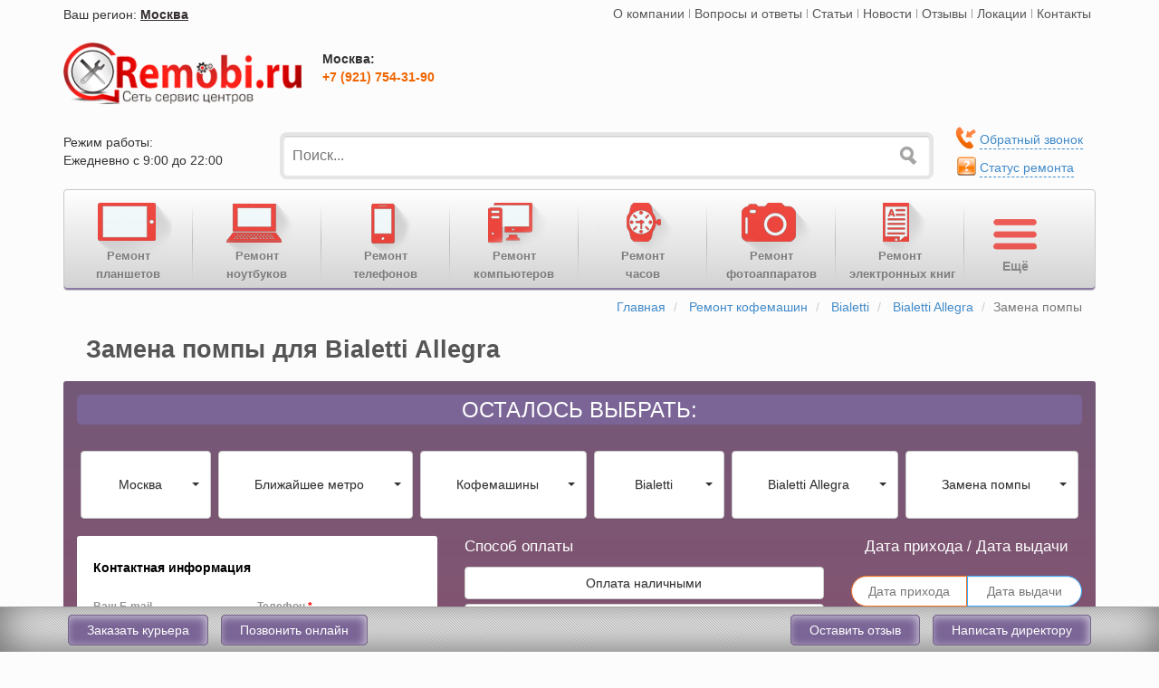

--- FILE ---
content_type: text/html; charset=utf-8
request_url: https://remobi.ru/remont-kofemashin/bialetti/bialetti-allegra/zamena-pompi
body_size: 38125
content:
<!DOCTYPE html>
<html lang="ru">
<head>
    <meta charset="utf-8">
            <title>Замена помпы кофемашины Bialetti Allegra</title>
                
            <meta itemprop="name" content="Замена помпы кофемашины Bialetti Allegra"/>
            <meta itemprop="description" content="Замена помпы кофемашины Bialetti Allegra по низким ценам профессионалами ReMobi"/>
            <meta itemprop="image" content="https://remobi.ru/media/img/models_small/remont-kofemashin/bialetti/bialetti-allegra.jpg"/>
            <meta name="twitter:card" content="product" />
            <meta name="twitter:site" content="@Remobiru"/>
            <meta name="twitter:title" content="Замена помпы кофемашины Bialetti Allegra"/>
            <meta name="twitter:description" content="Замена помпы кофемашины Bialetti Allegra по низким ценам профессионалами ReMobi"/>
            <meta name="twitter:image" content="https://remobi.ru/media/img/models_small/remont-kofemashin/bialetti/bialetti-allegra.jpg"/>
            <meta property="og:title" content="Замена помпы кофемашины Bialetti Allegra"/>
            <meta property="og:description" content="Замена помпы кофемашины Bialetti Allegra по низким ценам профессионалами ReMobi"/>
            <meta property="og:image:secure_url" content="https://remobi.ru/media/img/models_small/remont-kofemashin/bialetti/bialetti-allegra.jpg"/>
            <meta property="og:url" content="https://remobi.ru/remont-kofemashin/bialetti/bialetti-allegra/zamena-pompi"/>
            <meta property="og:site_name" content="Замена помпы кофемашины Bialetti Allegra"/>
                                <link rel="canonical" href="https://remobi.ru/remont-kofemashin/bialetti/bialetti-allegra/zamena-pompi"/>
            <meta name="owner" content="info@remobi.ru"/>
    <meta name="author" content="remobi.ru"/>
    <meta name="resource-type" content="Document"/>
            <meta name="robots" content="index,follow"/>
            <meta http-equiv="X-UA-Compatible" content="IE=edge">
    <meta name="viewport" content="width=device-width, initial-scale=1.0">

    <meta name="description" content="Замена помпы кофемашины Bialetti Allegra по низким ценам профессионалами ReMobi"/>
    <meta name="keywords" content="Замена помпы кофемашины Bialetti Allegra"/>
    <link rel="icon" type="image/ico" href="/media/img/favicon.ico">
        
    <script type="text/javascript">
        var jQl={q:[],dq:[],gs:[],ready:function(a){"function"==typeof a&&jQl.q.push(a);return jQl},getScript:function(a,c){jQl.gs.push([a,c])},unq:function(){for(var a=0;a<jQl.q.length;a++)jQl.q[a]();jQl.q=[]},ungs:function(){for(var a=0;a<jQl.gs.length;a++)jQuery.getScript(jQl.gs[a][0],jQl.gs[a][1]);jQl.gs=[]},bId:null,boot:function(a){"undefined"==typeof window.jQuery.fn?jQl.bId||(jQl.bId=setInterval(function(){jQl.boot(a)},25)):(jQl.bId&&clearInterval(jQl.bId),jQl.bId=0,jQl.unqjQdep(),jQl.ungs(),jQuery(jQl.unq()), "function"==typeof a&&a())},booted:function(){return 0===jQl.bId},loadjQ:function(a,c){setTimeout(function(){var b=document.createElement("script");b.src=a;document.getElementsByTagName("head")[0].appendChild(b)},1);jQl.boot(c)},loadjQdep:function(a){jQl.loadxhr(a,jQl.qdep)},qdep:function(a){a&&("undefined"!==typeof window.jQuery.fn&&!jQl.dq.length?jQl.rs(a):jQl.dq.push(a))},unqjQdep:function(){if("undefined"==typeof window.jQuery.fn)setTimeout(jQl.unqjQdep,50);else{for(var a=0;a<jQl.dq.length;a++)jQl.rs(jQl.dq[a]); jQl.dq=[]}},rs:function(a){var c=document.createElement("script");document.getElementsByTagName("head")[0].appendChild(c);c.text=a},loadxhr:function(a,c){var b;b=jQl.getxo();b.onreadystatechange=function(){4!=b.readyState||200!=b.status||c(b.responseText,a)};try{b.open("GET",a,!0),b.send("")}catch(d){}},getxo:function(){var a=!1;try{a=new XMLHttpRequest}catch(c){for(var b=["MSXML2.XMLHTTP.5.0","MSXML2.XMLHTTP.4.0","MSXML2.XMLHTTP.3.0","MSXML2.XMLHTTP","Microsoft.XMLHTTP"],d=0;d<b.length;++d){try{a= new ActiveXObject(b[d])}catch(e){continue}break}}finally{return a}}};if("undefined"==typeof window.jQuery){var $=jQl.ready,jQuery=$;$.getScript=jQl.getScript};        jQl.boot();
    </script>
                                        <style>
    html{font-family:sans-serif;-ms-text-size-adjust:100%;-webkit-text-size-adjust:100%}body{margin:0}header,nav{display:block}a{background:transparent}strong{font-weight:bold}h1{font-size:2em;margin:0.67em 0}img{border:0}button,input,select,textarea{color:inherit;font:inherit;margin:0}button{overflow:visible}button,select{text-transform:none}button{-webkit-appearance:button}button::-moz-focus-inner,input::-moz-focus-inner{border:0;padding:0}input{line-height:normal}input[type="checkbox"],input[type="radio"]{box-sizing:border-box;padding:0}input[type="number"]::-webkit-inner-spin-button,input[type="number"]::-webkit-outer-spin-button{height:auto}textarea{overflow:auto}@font-face{font-display:swap;font-family:'Glyphicons Halflings';src:url('/media/fonts/glyphicons-halflings-regular.eot');src:url('/media/fonts/glyphicons-halflings-regular.eot?#iefix') format('embedded-opentype'),url('/media/fonts/glyphicons-halflings-regular.woff') format('woff'),url('/media/fonts/glyphicons-halflings-regular.ttf') format('truetype'),url('/media/fonts/glyphicons-halflings-regular.svg#glyphicons_halflingsregular') format('svg')}.glyphicon{position:relative;top:1px;display:inline-block;font-family:'Glyphicons Halflings';font-style:normal;font-weight:normal;line-height:1;-webkit-font-smoothing:antialiased;-moz-osx-font-smoothing:grayscale}.glyphicon-circle-arrow-up:before{content:"\e133"}*{-webkit-box-sizing:border-box;-moz-box-sizing:border-box;box-sizing:border-box}*:before,*:after{-webkit-box-sizing:border-box;-moz-box-sizing:border-box;box-sizing:border-box}html{font-size:10px}body{font-family:"Helvetica Neue",Helvetica,Arial,sans-serif;font-size:14px;line-height:1.42857143;color:#333;background-color:#fff}input,button,select,textarea{font-family:inherit;font-size:inherit;line-height:inherit}a{color:#428bca;text-decoration:none}img{vertical-align:middle}.img-responsive{display:block;;max-width:100%}.sr-only{position:absolute;width:1px;height:1px;margin:-1px;padding:0;overflow:hidden;clip:rect(0,0,0,0);border:0}h1,h4{font-family:inherit;font-weight:500;line-height:1.1;color:inherit}h1{margin-top:20px;margin-bottom:10px}h4{margin-top:10px;margin-bottom:10px}h1{font-size:36px}h4{font-size:18px}p{margin:0 0 10px}.text-left{text-align:left}.text-center{text-align:center}.text-danger{color:#a94442}ul{margin-top:0;margin-bottom:10px}.container{margin-right:auto;margin-left:auto;padding-left:15px;padding-right:15px}@media (min-width:768px){.container{width:750px}}@media (min-width:992px){.container{width:970px}}@media (min-width:1200px){.container{width:1170px}}.container-fluid{margin-right:auto;margin-left:auto;padding-left:15px;padding-right:15px}.row{margin-left:-15px;margin-right:-15px}.col-md-4,.col-xs-5,.col-sm-5,.col-md-5,.col-xs-6,.col-md-6,.col-lg-6,.col-xs-8,.col-sm-8,.col-md-9,.col-lg-9,.col-md-12,.col-lg-12,.col-md-15,.col-lg-15,.col-xs-16,.col-sm-16,.col-md-17,.col-xs-18,.col-md-18,.col-xs-19,.col-sm-19,.col-xs-24,.col-sm-24,.col-md-24,.col-lg-24{position:relative;min-height:1px;padding-left:15px;padding-right:15px}.col-xs-5,.col-xs-6,.col-xs-8,.col-xs-16,.col-xs-18,.col-xs-19,.col-xs-24{float:left}.col-xs-24{width:100%}.col-xs-19{width:79.16666667%}.col-xs-18{width:75%}.col-xs-16{width:66.66666667%}.col-xs-8{width:33.33333333%}.col-xs-6{width:25%}.col-xs-5{width:20.83333333%}@media (min-width:768px){.col-sm-5,.col-sm-8,.col-sm-16,.col-sm-19,.col-sm-24{float:left}.col-sm-24{width:100%}.col-sm-19{width:79.16666667%}.col-sm-16{width:66.66666667%}.col-sm-8{width:33.33333333%}.col-sm-5{width:20.83333333%}}@media (min-width:992px){.col-md-4,.col-md-5,.col-md-6,.col-md-9,.col-md-12,.col-md-15,.col-md-17,.col-md-18,.col-md-24{float:left}.col-md-24{width:100%}.col-md-18{width:75%}.col-md-17{width:70.83333333%}.col-md-15{width:62.5%}.col-md-12{width:50%}.col-md-9{width:37.5%}.col-md-6{width:25%}.col-md-5{width:20.83333333%}.col-md-4{width:16.66666667%}}@media (min-width:1200px){.col-lg-6,.col-lg-9,.col-lg-12,.col-lg-15,.col-lg-24{float:left}.col-lg-24{width:100%}.col-lg-15{width:62.5%}.col-lg-12{width:50%}.col-lg-9{width:37.5%}.col-lg-6{width:25%}}label{display:inline-block;max-width:100%;margin-bottom:5px;font-weight:bold}input[type="radio"],input[type="checkbox"]{margin:4px 0 0;margin-top:1px \9;line-height:normal}.form-control{display:block;width:100%;height:34px;padding:6px 12px;font-size:14px;line-height:1.42857143;color:#555;background-color:#fff;background-image:none;border:1px solid #ccc;border-radius:4px;-webkit-box-shadow:inset 0 1px 1px rgba(0,0,0,0.075);box-shadow:inset 0 1px 1px rgba(0,0,0,0.075)}.form-control::-moz-placeholder{color:#777;opacity:1}.form-control:-ms-input-placeholder{color:#777}.form-control::-webkit-input-placeholder{color:#777}textarea.form-control{height:auto}.form-group{margin-bottom:15px}.radio{position:relative;display:block;min-height:20px;margin-top:10px;margin-bottom:10px}.radio label{padding-left:20px;margin-bottom:0;font-weight:normal}.radio input[type="radio"],.checkbox input[type="checkbox"]{position:absolute;margin-left:-20px;margin-top:4px \9}@media (min-width:768px){.form-inline .form-group{display:inline-block;margin-bottom:0;vertical-align:middle}.form-inline .form-control{display:inline-block;width:auto;vertical-align:middle}.form-inline .radio{display:inline-block;margin-top:0;margin-bottom:0;vertical-align:middle}.form-inline .radio label{padding-left:0}.form-inline .radio input[type="radio"]{position:relative;margin-left:0}}.btn{display:inline-block;margin-bottom:0;font-weight:normal;text-align:center;vertical-align:middle;background-image:none;border:1px solid transparent;white-space:nowrap;padding:6px 12px;font-size:14px;line-height:1.42857143;border-radius:4px}.btn-default{color:#333;background-color:#fff;border-color:#ccc}.btn-success{color:#fff;background-color:#5cb85c;border-color:#4cae4c}.btn-lg{padding:10px 16px;font-size:18px;line-height:1.33;border-radius:6px}.btn-block{display:block;width:100%}.btn-block+.btn-block{margin-top:5px}.collapse{display:none}.caret{display:inline-block;width:0;height:0;margin-left:2px;vertical-align:middle;border-top:4px solid;border-right:4px solid transparent;border-left:4px solid transparent}.dropdown{position:relative}.dropdown-menu{position:absolute;top:100%;left:0;z-index:1000;display:none;float:left;min-width:160px;padding:5px 0;margin:2px 0 0;list-style:none;font-size:14px;text-align:left;background-color:#fff;border:1px solid #ccc;border:1px solid rgba(0,0,0,0.15);border-radius:4px;-webkit-box-shadow:0 6px 12px rgba(0,0,0,0.175);box-shadow:0 6px 12px rgba(0,0,0,0.175);background-clip:padding-box}.dropdown-menu>li>a{display:block;padding:3px 20px;clear:both;font-weight:normal;line-height:1.42857143;color:#333;white-space:nowrap}.navbar-fixed-bottom .dropdown .caret{border-top:0;border-bottom:4px solid;content:""}.navbar-fixed-bottom .dropdown .dropdown-menu{top:auto;bottom:100%;margin-bottom:1px}.btn .caret{margin-left:0}.input-group{position:relative;display:table;border-collapse:separate}.input-group .form-control{position:relative;z-index:2;float:left;width:100%;margin-bottom:0}.input-group .form-control{display:table-cell}.input-group .form-control:first-child{border-bottom-right-radius:0;border-top-right-radius:0}.input-group .form-control:last-child{border-bottom-left-radius:0;border-top-left-radius:0}.nav{margin-bottom:0;padding-left:0;list-style:none}.nav>li{position:relative;display:block}.nav>li>a{position:relative;display:block;padding:10px 15px}.nav>li>a>img{max-width:none}.nav-pills>li{float:left}.nav-pills>li>a{border-radius:4px}.nav-pills>li+li{margin-left:2px}.nav-stacked>li{float:none}.nav-stacked>li+li{margin-top:2px;margin-left:0}.tab-content>.tab-pane{display:none}.navbar{position:relative;min-height:50px;margin-bottom:20px;border:1px solid transparent}@media (min-width:768px){.navbar{border-radius:4px}}@media (min-width:768px){.navbar-header{float:left}}.navbar-collapse{overflow-x:visible;padding-right:15px;padding-left:15px;border-top:1px solid transparent;box-shadow:inset 0 1px 0 rgba(255,255,255,0.1);-webkit-overflow-scrolling:touch}@media (min-width:768px){.navbar-collapse{width:auto;border-top:0;box-shadow:none}.navbar-collapse.collapse{display:block!important;height:auto!important;padding-bottom:0;overflow:visible!important}.navbar-static-top .navbar-collapse{padding-left:0;padding-right:0}}.container-fluid>.navbar-header,.container-fluid>.navbar-collapse{margin-right:-15px;margin-left:-15px}@media (min-width:768px){.container-fluid>.navbar-header,.container-fluid>.navbar-collapse{margin-right:0;margin-left:0}}.navbar-static-top{z-index:1000;border-width:0 0 1px}@media (min-width:768px){.navbar-static-top{border-radius:0}}.navbar-fixed-bottom{position:fixed;right:0;left:0;z-index:1030;-webkit-transform:translate3d(0,0,0);transform:translate3d(0,0,0)}@media (min-width:768px){.navbar-fixed-bottom{border-radius:0}}.navbar-fixed-bottom{bottom:0;margin-bottom:0;border-width:1px 0 0}.navbar-toggle{position:relative;float:right;margin-right:15px;padding:9px 10px;margin-top:8px;margin-bottom:8px;background-color:transparent;background-image:none;border:1px solid transparent;border-radius:4px}.navbar-toggle .icon-bar{display:block;width:22px;height:2px;border-radius:1px}.navbar-toggle .icon-bar+.icon-bar{margin-top:4px}@media (min-width:768px){.navbar-toggle{display:none}}.navbar-nav{margin:7.5px -15px}.navbar-nav>li>a{padding-top:10px;padding-bottom:10px;line-height:20px}@media (min-width:768px){.navbar-nav{float:left;margin:0}.navbar-nav>li{float:left}.navbar-nav>li>a{padding-top:15px;padding-bottom:15px}}.navbar-default{background-color:#f8f8f8;border-color:#e7e7e7}.navbar-default .navbar-nav>li>a{color:#777}.navbar-default .navbar-toggle{border-color:#ddd}.navbar-default .navbar-toggle .icon-bar{background-color:#888}.navbar-default .navbar-collapse{border-color:#e7e7e7}.navbar-inverse{background-color:#222;border-color:#080808}.navbar-inverse .navbar-nav>li>a{color:#777}.navbar-inverse .navbar-toggle{border-color:#333}.navbar-inverse .navbar-toggle .icon-bar{background-color:#fff}.navbar-inverse .navbar-collapse{border-color:#101010}.label{display:inline;padding:.2em .6em .3em;font-size:75%;font-weight:bold;line-height:1;color:#fff;text-align:center;white-space:nowrap;vertical-align:baseline;border-radius:.25em}.btn .label{position:relative;top:-1px}.label-danger{background-color:#d9534f}.panel{margin-bottom:20px;background-color:#fff;border:1px solid transparent;border-radius:4px;-webkit-box-shadow:0 1px 1px rgba(0,0,0,0.05);box-shadow:0 1px 1px rgba(0,0,0,0.05)}.panel-body{padding:15px}.panel-group .panel-heading+.panel-collapse>.panel-body{border-top:1px solid #ddd}.panel-default{border-color:#ddd}.panel-default>.panel-heading+.panel-collapse>.panel-body{border-top-color:#ddd}.close{float:right;font-size:21px;font-weight:bold;line-height:1;color:#000;text-shadow:0 1px 0 #fff;opacity:.2;filter:alpha(opacity=20)}.container:before,.container:after,.container-fluid:before,.container-fluid:after,.row:before,.row:after,.nav:before,.nav:after,.navbar:before,.navbar:after,.navbar-header:before,.navbar-header:after,.navbar-collapse:before,.navbar-collapse:after,.panel-body:before,.panel-body:after{content:" ";display:table}.container:after,.container-fluid:after,.row:after,.nav:after,.navbar:after,.navbar-header:after,.navbar-collapse:after,.panel-body:after{clear:both}.pull-right{float:right!important}.hidden{display:none!important;visibility:hidden!important}@-ms-viewport{width:device-width}.visible-xs,.visible-sm,.visible-md,.visible-lg{display:none!important}@media (max-width:767px){.visible-xs{display:block!important}}@media (min-width:768px) and (max-width:991px){.visible-sm{display:block!important}}@media (min-width:992px) and (max-width:1199px){.visible-md{display:block!important}}@media (min-width:1200px){.visible-lg{display:block!important}}@media (max-width:767px){.hidden-xs{display:none!important}}@media (min-width:768px) and (max-width:991px){.hidden-sm{display:none!important}}@charset "utf-8";*{outline:none!important}.row-no-padding>[class*="col-"]{padding-left:0;padding-right:0}body{font-family:"Helvetica Neue",Helvetica,Arial,sans-serif,sans-serif;font-size:1.4em;background-color:#fcfcfc;padding:5px;padding-bottom:55px;min-width:693px}em{font-style:normal}a{color:#2e2e2e}h1{margin:5px 0 0 20px;padding:10px 5px}h1{font-size:1.9em;color:#555;font-weight:bold;font-family:'Roboto Condensed',sans-serif;display:inline-block}textarea{resize:none!important}.form-inline .form-control{display:inline-block;vertical-align:middle;width:100%}.oline-msg,.oline-phon,.ph-number,.ph-call{display:none}.asdcf{display:none!important}.mt-10{margin-top:10px!important}.pb-20{padding-bottom:20px}.pb-10{padding-bottom:10px}ul li{list-style:none}#tmenu-ul{float:right}.tmenu{float:left;padding:0 5px}.icon-region-alt{width:29px;height:21px;float:left;background:url('/media/img/icons-sprite.png');background-position:-57px -13px;opacity:.7}#tmenu-ul .tmenu a{opacity:.8}#tmenu-ul li+li.tmenu-line{width:1px;height:10px;margin:5px 0;background:#9d9d9d;float:left}.region{white-space:nowrap}.region-m,.region-city{display:block;float:left;margin:1px 0 0 0}.icon-region-alt{width:29px;height:21px;float:left;background:url('/media/img/icons-sprite.png');background-position:-57px -13px}.namecity{text-decoration:underline;font-style:normal;font-weight:bold;color:rgba(53,46,46,1)}.close{position:relative;top:-2px;font-size:2em;font-weight:bold}.search{width:98%;height:46.5px;margin-top:2px;padding:0 30px 0 10px;font-size:16px;border:1px solid #e8e8e8;border-radius:5px;position:relative;-moz-box-shadow:0 0 0 2px #ccc;-webkit-box-shadow:0 0 0 2px #ccc;box-shadow:0 0 0 3px #e5e5e5,0 1px 2px 0 #bababa inset;margin-left:13px}.search-submit{width:25px;height:25px;top:12px;right:12px;background-color:transparent;background:url('/media/img/icons-sprite.png') no-repeat;background-position:-17px -10px;position:absolute;border:0;opacity:.6;-moz-opacity:.6;filter:alpha(opacity=60);filter:alpha(opacity=60)}.tmenu-call-btn{width:296px;max-width:300px;height:51px;-webkit-border-radius:5px;-moz-border-radius:5px;border-radius:5px;background:url('/media/img/icons-sprite.png') no-repeat!important;background-position:-8px -156px!important}.ico-tmenu-call{margin:0 10px;width:30px;height:40px;float:left;background:url('/media/img/icons-sprite.png');background-position:-270px -12px}.tmenu-call-number{font-size:1.5em;font-weight:bold;color:#732700;line-height:37px;letter-spacing:2px;white-space:nowrap}.ico-repair-status{margin:0 0 0 12px;width:21px;height:24px;float:left;background:url('/media/img/icons-sprite.png');background-position:-443px -10px}.repair-status,.toll-free-call{float:left;padding:5px 0 0 0}.ico-toll-free-call{width:23px;height:26px;float:left;margin:0 0 0 10px;background:url(/media/img/icons-sprite.png) -101px -13px}.navbar-toggle{float:left;margin-left:15px}#mainmenu ul a{opacity:1!important;white-space:nowrap}#mainmenu .main-navi{position:relative;float:left;width:100%}#mainmenu ul.main-nav-list{border:1px solid #c9c7cd;background:#f1f1f1;background:-webkit-linear-gradient(to bottom,#fff,#d2d2d2);background:-moz-linear-gradient(to bottom,#fff,#d2d2d2);background:-o-linear-gradient(to bottom,#fff,#d2d2d2);background:linear-gradient(to bottom,#fff,#d2d2d2);-webkit-box-shadow:inset 0 -2px 0 #8a79a1;-moz-box-shadow:inset 0 -2px 0 #8a79a1;box-shadow:inset 0 -2px 0 #8a79a1;font-family:'Roboto',sans-serif;font-size:1em;width:100%}#mainmenu ul.main-nav-list li{width:141px;text-align:center!important;opacity:.8!important;filter:alpha(opacity=70);filter:alpha(opacity=70);font-size:13px}#mainmenu ul>li>a{font-weight:600;color:#656565}#mainmenu ul>li{display:none}.main-nav-button{background:linear-gradient(to bottom,#f2f2f2,#b0b0b0) repeat scroll 0 0 rgba(0,0,0,0);border-bottom-right-radius:4px;border-top-right-radius:4px;color:#808080;display:none;font-size:18px;font-stretch:normal;font-style:normal;font-variant:normal;font-weight:normal;height:48px;line-height:50px;position:absolute;right:1px;text-align:center;top:1px;width:65px;z-index:2}#mainmenu .menu-more-wrap ul{padding-left:15px;margin-bottom:0}#mainmenu .menu-more-wrap ul li{border-bottom:1px solid #c1c1c1;text-align:left!important;margin:4px 0;padding:0 0 6px;width:130px;font-size:14px}#mainmenu .menu-more-wrap ul li:last-child{border-bottom:0}.main-nav-button::before{content:"Ёще";font-size:14px;font-weight:bold;text-shadow:1px 1px #ddd}.arrow-block{display:block;width:16px;height:8px;background:url("/media/img/arrow.png");position:relative;top:-7px;left:125px}@media (min-width:0) and (max-width:720px){#mainmenu ul.main-nav-list{box-shadow:0 -2px 0 #8a79a1 inset}}@media (min-width:0) and (max-width:767px){#mainSearch{padding:0 15px}.main-nav-list{padding-right:68px}.main-nav-button{display:block}.navbar-nav li{width:16.5556%!important;height:45px!important;text-align:center!important;float:left}#mainmenu ul.main-nav-list li a{padding-bottom:0;padding-top:4px}#mainmenu ul.main-nav-list{border-radius:4px;margin:0}#mainmenu ul.main-nav-list li{width:auto!important}#mainmenu ul.main-nav-list>li:nth-child(-n+10){display:block}#mainmenu .menu-more-wrap ul li{display:block}#mainmenu .menu-more-wrap ul li:nth-child(-n+6){display:none}.main-nav-button{height:46px}}@media (min-width:768px) and (max-width:991px){.main-nav-list{padding-right:70px}.main-nav-button{display:block}.navbar-nav li{width:108px!important;height:45px!important;text-align:center!important}#mainmenu ul>li:nth-child(-n+10){display:block}#mainmenu .menu-more-wrap ul li{display:block}#mainmenu .menu-more-wrap ul li:nth-child(-n+6){display:none}.main-nav-button{height:46px}}@media (min-width:992px) and (max-width:1200px){.main-nav-list{padding-right:70px}.main-nav-button{display:block}#mainmenu ul.main-nav-list>li:nth-child(-n+12){display:block}#mainmenu .menu-more-wrap ul li{display:block}#mainmenu .menu-more-wrap ul li:nth-child(-n+6){display:none}}@media (min-width:1200px){#mainmenu ul.main-nav-list>li:nth-child(-n+14){display:block}#mainmenu .menu-more-wrap ul li{display:block}#mainmenu .menu-more-wrap ul li:nth-child(-n+7){display:none}.main-nav-list{padding-right:140px}.main-nav-button{display:block;width:140px;height:107px;background:0;opacity:.7}.main-nav-button::before{content:"";margin:14px 5px 10px;display:block;width:97px;height:71px;background:url(/media/img/ico-menu-more.png)}.main-nav-button::after{content:"Ещё";display:block;font-weight:bold;font-size:14px;margin-left:-35px;margin-top:-36px;color:#656565}.arrow-block{left:44%}}#mainmenu .menu-more-wrap{display:none;border:1px solid #b5b5b5;border-radius:3px;width:160px;position:absolute;right:6px;top:46px;z-index:10;background:none repeat scroll 0 0 #ececec}@media (min-width:1200px){#mainmenu .menu-more-wrap{top:108px}}#mainmenu li+li.navbar-line{min-width:1px!important;width:1px!important;height:84px;margin:15px 0 0;padding:0!important;background:#7c7c7c;background:-webkit-radial-gradient(circle farthest-side,rgba(70,70,70,.6),rgba(255,255,255,0));background:-moz-radial-gradient(circle farthest-side,rgba(70,70,70,.6),rgba(255,255,255,0));background:radial-gradient(circle farthest-side,rgba(140,140,140,.6),rgba(255,255,255,0))}.ico-remont-planshetov,.ico-remont-noutbukov,.ico-remont-telefonov,.ico-remont-mp3players,.ico-remont-pc,.ico-remont-watch,.ico-remont-fotoapparatov,.ico-remont-electronnih-knig{display:block;width:97px;height:71px;margin:3px auto -15px!important;background:url('/media/img/menu-icons.png') no-repeat}.ico-remont-telefonov{background-position:-155px 7px}.ico-remont-planshetov{background-position:-267px 7px}.ico-remont-noutbukov{background-position:-590px 7px}.ico-remont-fotoapparatov{background-position:-392px 7px}.ico-remont-pc{background-position:-62px 7px}.ico-remont-mp3players{background-position:30px 7px}.ico-remont-watch{background-position:-677px 7px}.ico-remont-electronnih-knig{background-position:-492px 7px}.online input[type="checkbox"]{display:none}#number-form input[type="radio"]{display:none}#number-form input[type="radio"]+label span{float:left;vertical-align:middle;width:15px;height:14px;margin:-1px 4px 0 0;background:url('/media/img/checkbox.png') no-repeat 0 0}#number-form input[type="radio"]:checked+label span{background:url('/media/img/checkbox.png') no-repeat -15px 0}#number-form label{padding:0!important}#number-form label>em{float:left;width:230px;margin-top:-1px;font-size:.9em}.radio{margin-top:10px!important;padding:10px 5px 5px}.tab-content h4{font-weight:bold}.tab-content h4 strong em{font-size:15px}.tab-content p{font-size:16px}.popular-service-head{margin:10px 0 0 -20px}.popular-service-head>span:first-child{width:22px;height:22px;display:block;float:left;background:url(/media/img/icons-sprite.png);background-position:-357px -13px}.popular-service-head>span:last-child{font-size:1.2em;font-weight:bold;color:rgba(59,97,121,1)}.popular-service>div:last-child{height:auto;border:1px solid #ccc;-webkit-border-radius:5px;-moz-border-radius:5px;border-radius:5px}.popular-service ul{width:90%;padding-left:15px}.popular-service ul li{padding:7px 0 2px;border-bottom:1px dotted #696969}.popular-service ul li:last-child{border-bottom:0}.popular-service ul li span{font-weight:bold}.popular-models-head{margin:10px 0 0 -20px}.popular-model-main{margin:25px 0 0;padding:0 15px}.no-pad{padding:0}.popular-models-head span:first-child{width:30px;height:30px;float:left;display:block;background:url(/media/img/icons-sprite.png);background-position:-486px -13px}.popular-models-head span:last-child{font-size:1.2em;font-weight:bold;color:rgba(59,97,121,1);margin:0 0 5px 0}.popular-model-main .panel-default{width:100%;margin:0 10px;padding:0 5px 0 22px!important;border:1px solid #ccc;border-radius:5px}.popular-model-main .panel-default ul li{float:left;width:125px;text-align:center;margin:0 auto!important}.popular-model-main .panel-default ul li a span,.popular-model-main .panel-default ul li a span{display:block;margin:2px auto;font-size:14px;color:#000;overflow:hidden;-moz-binding:url("ellipsisxul.xml#ellipsis");text-overflow:ellipsis;-o-text-overflow:ellipsis}.slide-brend{display:none}#btn-top{display:none;padding:10px;position:fixed;font-size:30px;color:#f62b2b;right:0;bottom:65px;opacity:.7}.bottom-navbar{height:50px;background:#eaeaea;box-shadow:inset 2px -5px 45px 0 #696969;background:url('/media/img/line-bg.png');border-top:1px solid #a3a3a3}.btn-bottom-nav{padding:8px 20px;margin:0 5px;color:#fff;background:#7a6596;border:1px solid #746688;-webkit-border-radius:5px;-moz-border-radius:5px;border-radius:5px;box-shadow:inset -2px 2px 10px 0 #cbc4d6}.anchor-bottom-nav{float:right;font-size:1.2em;margin:0 5px;border-bottom:1px dashed #646464}nav[class="navbar-fixed-bottom"]{z-index:99!important;min-width:693px}.footer-li ul li{margin:0 0 13px 0;white-space:nowrap}.footer-li ul li span{padding-right:5px}.item-footer-contact{text-align:right}.footer-li ul li a span{font-size:14.5px}.bottom-navbar-body .dropdown{display:none}@media (min-width:0) and (max-width:690px){.navbar-fixed-bottom{display:none}}@media (min-width:0) and (max-width:991px){.anchor-bottom-nav{display:none}.bottom-navbar-body .dropdown-menu{margin-left:-140px}.bottom-navbar-body .dropdown{float:right;display:block}.bottom-navbar-body .dropdown .dropdown-toggle{color:#fff;background:#7a6596!important;border:1px solid #746688!important;-webkit-border-radius:5px;-moz-border-radius:5px;border-radius:5px;box-shadow:inset -2px 2px 10px 0 #cbc4d6}.popular-service-head{margin:10px 0 0 -8px}.popular-service>div:last-child{width:390px;margin-left:25px}}@media (min-width:0) and (max-width:767px){.search{width:100%;margin-left:0}.search-submit{right:20px}.ico-remont-planshetov,.ico-remont-noutbukov,.ico-remont-telefonov,.ico-remont-mp3players,.ico-remont-pc,.ico-remont-watch,.ico-remont-fotoapparatov,.ico-remont-electronnih-knig{display:none}#mainmenu .navbar-nav li{width:100%;text-align:left!important;padding:0!important;border-bottom:1px solid #ccc}.navbar-line{display:none!important}.anchor-bottom-nav{font-size:1em}#mainmenu .navbar li:nth-child(2){border-top:1px solid #d2d2d2}.popular-model-main .panel-default ul li{width:151px}}@media (min-width:768px) and (max-width:991px){.navbar{border:1px solid #ccc;background:#d1d1d1;background:-webkit-linear-gradient(#fff,#f2f2f2);background:-moz-linear-gradient(#fff,#f2f2f2);background:-o-linear-gradient(#fff,#f2f2f2);background:linear-gradient(#fff,#f2f2f2);-webkit-box-shadow:inset 0 -3px 0 #ccc;-moz-box-shadow:inset 0 -3px 0 #ccc;box-shadow:inset 0 -3px 0 #ccc}.ico-remont-planshetov,.ico-remont-noutbukov,.ico-remont-telefonov,.ico-remont-mp3players,.ico-remont-pc,.ico-remont-watch,.ico-remont-fotoapparatov,.ico-remont-electronnih-knig{display:none}.navbar-line{display:none!important}.navbar-nav li{width:128px!important;height:45px!important;text-align:center!important}.navbar-nav li{font-weight:normal!important}.anchor-bottom-nav{font-size:1.1em}.search{width:100%;margin-left:0}.search-submit{right:20px}.popular-model-main .panel-default ul li{width:114px}}@media (min-width:992px) and (max-width:1200px){.navbar{border:1px solid #ccc;background:#d1d1d1;background:-webkit-linear-gradient(#fff,#f2f2f2);background:-moz-linear-gradient(#fff,#f2f2f2);background:-o-linear-gradient(#fff,#f2f2f2);background:linear-gradient(#fff,#f2f2f2);-webkit-box-shadow:inset 0 -3px 0 #ccc;-moz-box-shadow:inset 0 -3px 0 #ccc;box-shadow:inset 0 -3px 0 #ccc}.ico-remont-planshetov,.ico-remont-noutbukov,.ico-remont-telefonov,.ico-remont-mp3players,.ico-remont-pc,.ico-remont-watch,.ico-remont-fotoapparatov,.ico-remont-electronnih-knig{display:none}.navbar-line{display:none!important}#mainmenu .navbar-nav li{width:113px;height:45px;text-align:center!important}.popular-service{background:0}.popular-model-main .panel-default ul li{width:93px}}.popup{padding:5px 15px 15px;position:fixed;top:100px;left:50%;display:none;overflow:hidden;border:1px solid #ccc;background:#fff;-moz-border-radius:5px;-webkit-border-radius:5px;border-radius:5px;z-index:9999!important}.popup a.close{width:16px;height:16px;display:block;text-indent:-9999px;position:absolute;top:10px;right:10px;background:url('/media/img/close.png') no-repeat}.pop-city,.pop-contact,.pop-feedback,.pop-director{background:#fffdf2;font-family:'Roboto Condensed',sans-serif;background:-moz-radial-gradient(#FFF,#fff4bf);background:-ms-radial-gradient(#FFF,#fff4bf);background:-webkit-radial-gradient(#FFF,#fff4bf)}.pop-feedback{margin-left:-150px;width:300px}.pop-city{margin-left:-150px;width:300px}.pop-contact{margin-left:-300px;width:650px}#loading_small,#loading_online{display:none;position:absolute;bottom:35px;right:135px;width:48px;height:48px;background:url('/media/img/loading-small.gif') no-repeat}.pop-director{margin-left:-150px;width:350px}.item-title-feedback,.item-title-director{margin:5px 5px 10px;font-size:20px;color:#63625b}#btn-director{float:right}#btn-director{margin-top:5px}.pop-city .item-title{margin:5px;font-size:20px;color:#63625b}.pop-city .item-city-select{margin:10px 10px 10px}.pop-city .item-city-select .nav-pills>li>a{margin-left:15px!important;color:#98753b;background-color:transparent;font-size:18px;font-weight:bold}.pop-city .item-city-select .nav-pills>li{background:url('/media/img/icon-city-p.png') no-repeat center left}.pop-city .item-city-select .nav-pills>li>a.active{color:#ccc;background-color:transparent;font-size:18px}.item-title-numb,.item-title-numb2{display:inline-block;margin:20px 5px 5px;font-size:18px;color:#cc8e24}.item-title-numb2{margin:5px 5px 10px}.line-numb{width:100%;margin:0 5px;padding:1px;background:#9b7b43;background:linear-gradient(to right,#9b7b43,#fff4bf)}.item-phone{float:left;margin:10px 10px 10px 20px;text-align:center}.item-phone .title-city,.item-phone .city-number{display:inline-block}.item-phone .city-number{letter-spacing:2.0px}.item-phone .title-city{font-size:22px!important;color:#cc8e24}.item-phone .city-number{font-size:22px!important;font-weight:bold;color:#9b7940}.item-form-numb{margin:5px 5px 20px 20px}.btn-number,.btn-feedback{float:right;background:#ffd6a1;background:linear-gradient(to top,#ffd6a1 0,#ffd6a1 36%,#ffd6a1 100%);font-size:18px;padding:7px 15px;color:#b1843c;border:1px solid #ffc587;border-radius:5px}.btn-number{margin:15px}.address-form{display:none}.dropdown-menu{padding:5px!important}#loading{display:none;background:url('/media/img/loading.gif') no-repeat center;height:100px;width:100px;position:absolute;left:80px;top:90px;z-index:5}.block-price{display:none;margin:15px 20px 0;padding:5px;-webkit-border-radius:3px;-moz-border-radius:3px;border-radius:3px;border:1px solid #7a3532;background-color:#fff;overflow:hidden}@media (min-width:0) and (max-width:727px){.popular-model-main .panel-default ul li{width:142px}}#item-feedback{position:relative;padding:5px;width:250px}#item-feedback .icon-btn-online{position:absolute;width:132px;height:34px;right:20px;bottom:13px;color:#fff;font-weight:bold;background:url('/media/img/icons-sprite.png');background-position:-7px -234px;z-index:99}#send{background-color:transparent!important}.address-form{display:none}#status{position:relative;margin:20px 0 0 0;font-family:'Roboto Condensed',sans-serif;font-size:16px}.btn-default{background-color:#fff!important;background-image:-webkit-linear-gradient(top,#fff 0,#fff 100%)!important;background-image:-o-linear-gradient(top,#fff 0,#fff 100%)!important;background-image:linear-gradient(to bottom,#fff 0,#fff 100%)!important;filter:progid:DXImageTransform.Microsoft.gradient(startColorstr='#ffffffff',endColorstr='#ffffffff',GradientType=0)!important;filter:progid:DXImageTransform.Microsoft.gradient(enabled false)!important;background-repeat:repeat-x;border-color:#fff!important;text-shadow:0 1px 0 #dbdbdb;border:1px solid #ccc!important;border-color:#ccc}.tap-next{float:right;margin:-10px 5px 5px;color:#428bca;font-size:15px;font-style:oblique;border-bottom:1px #428bca dashed}.conpad{padding:15px 0}#uslugy-server ul li{margin:0 2px 2px 0}.panel-body{padding-right:0}.submetro{margin:0;padding:0}.zxc{border:1px solid #ddd}.submetro li{background:url("/media/img/metro.png") no-repeat center left;padding:3px 0 1px 22px}.submetro .red{background:url("/media/img/metro.png") no-repeat center left}.submetro .blue{background:url("/media/img/metro_blue.png") no-repeat center left}.submetro .green{background:url("/media/img/metro_green.png") no-repeat center left}.submetro .lightblue{background:url("/media/img/metro_lightblue.png") no-repeat center left}.submetro .orange{background:url("/media/img/metro_orange.png") no-repeat center left}.submetro .purple{background:url("/media/img/metro_purple.png") no-repeat center left}.submetro .yellow{background:url("/media/img/metro_yellow.png") no-repeat center left}.submetro .grey{background:url("/media/img/metro_grey.png") no-repeat center left}.submetro .lightgreen{background:url("/media/img/metro_lightgreen.png") no-repeat center left}.red{color:red}.green{color:green}.blue{color:blue}.purple{color:purple}.orange{color:orange}.lightblue{color:lightblue}.lightgreen{color:lightgreen}.main-navi{font-family:'Roboto Condensed',sans-serif}.metro_green{border-left:3px solid #4dbe52}.metro_blue{border-left:3px solid #2c75c4}.metro_lightpink{border-left:3px solid #ef322f}.metro_red{border-left:3px solid #d92b2c}.metro_lightblue{border-left:3px solid #4dc6f4}.metro_brown{border-left:3px solid #85412e}.metro_orange{border-left:3px solid #f07025}.metro_violet{border-left:3px solid #89339e}.metro_yellow{border-left:3px solid #fbc81e}.metro_gray{border-left:3px solid #9f9f9f}.metro_lightgreen{border-left:3px solid #a8d92d}.metro_cyan{border-left:3px solid #80d4c9}.metro_cyanblue{border-left:3px solid #b0bfe7}.form-control{background:transparent}form textarea{width:100%;background:0;position:relative;top:0;left:0;z-index:1;padding:8px 12px;outline:0}form textarea:valid{background:white}@media (min-width:768px){.navbar-nav>li>a{padding-top:4px;padding-bottom:7px}}.logoimg{margin:2px auto}.inlineblock{display:inline-block}.pt10{padding-top:10px}.bolder{font-weight:bold}.statusRem{padding-top:15px}.yellowPhone{color:#ef6500}.bordRight{border-right:1px dashed #999;padding-left:8px!important}.row-no-padding .bordRight:last-child{padding-left:8px!important;border-right:none!important}.upper{top:-8px}.upper a{color:#428bca!important}.dashed{border-bottom:1px dashed;padding-left:0;padding-right:0;margin-left:4px}.dontpadding{padding:0!important}select.selectpicker{width:100%;height:75px;margin-top:15px;text-align:center;position:relative;background-repeat:repeat-x;text-shadow:0 1px 0 #fff;box-shadow:inset 0 1px 0 rgba(255,255,255,0.15),0 1px 1px rgba(0,0,0,0.075);background-image:linear-gradient(to bottom,#fff 0,#fff 100%)!important;-webkit-border-radius:4px;-moz-border-radius:4px;border-radius:4px}.perezvonite-input input{padding:12px 0;text-align:center;border:0;color:#fff;font-size:20px;background:transparent;width:90%}#errorsNavi:empty{display:none}#errorsNavi{background:#fff4bf;border-radius:5px;margin:5px 0;padding:10px;color:red}.noShadow{text-shadow:none!important}.service-wrapper{display:flex;justify-content:center;align-items:center}.service-place{display:flex;padding:10px 18px;background:#fff;-webkit-border-radius:3px;justify-content:center;margin-top:12px;-moz-border-radius:3px;border-radius:3px}.service-place__label{display:flex;border:1px solid #ccc;background:#fcfcfc;-webkit-border-radius:3px;-moz-border-radius:3px;border-radius:4px;justify-content:center;box-shadow:inset 0 1px 1px rgba(0,0,0,0.015);align-items:center;margin:0 5px 0 5px;padding:5px 12px;font-weight:normal;color:#333}.service-place__radio:checked+span.checo{color:#e0706a}.service-place__radio{display:inline-block;margin:0 5px 0 0!important}.service-place__radio--nowrap{white-space:nowrap}.service-place__price{font-size:16px;color:#e0706a;margin-left:5px;font-weight:bold}.service-place__title{font-size:14px;font-weight:700;margin:0;align-self:center;color:#000}.skdki{background:#e0706a;color:#fff;text-align:center;padding:1px;border-radius:4px 4px 0 0;position:relative;top:-90px;z-index:9;display:none;opacity:.96}.skdki-result{color:#fff;margin-top:10px;font-size:16px;text-align:center}.skdki-result-span{font-size:20px}.disabled{opacity:.5}.block-price2{padding:0;display:none}.block-price2:empty{display:none}#loading2{position:absolute;top:42%;left:50%;transform:translate(-50%,-50%);display:flex;background:#dc2e26;padding:3%;border-radius:38px;opacity:.97;display:none;z-index:88888888}.payment-buttons button{white-space:normal!important}.dash{margin:0 15px;width:35px;height:15px;border-radius:8px;background:#fff;box-shadow:0 0 0 0 #fecdff}.uno{margin-right:-18px;transform-origin:center left;animation:spin 3s linear infinite}.dos{transform-origin:center right;animation:spin2 3s linear infinite;animation-delay:.2s}.tres{transform-origin:center right;animation:spin3 3s linear infinite;animation-delay:.3s}.cuatro{transform-origin:center right;animation:spin4 3s linear infinite;animation-delay:.4s}@keyframes spin{0%{transform:rotate(0deg)}25%{transform:rotate(360deg)}30%{transform:rotate(370deg)}35%{transform:rotate(360deg)}100%{transform:rotate(360deg)}}@keyframes spin2{0%{transform:rotate(0deg)}20%{transform:rotate(0deg)}30%{transform:rotate(-180deg)}35%{transform:rotate(-190deg)}40%{transform:rotate(-180deg)}78%{transform:rotate(-180deg)}95%{transform:rotate(-360deg)}98%{transform:rotate(-370deg)}100%{transform:rotate(-360deg)}}@keyframes spin3{0%{transform:rotate(0deg)}27%{transform:rotate(0deg)}40%{transform:rotate(180deg)}45%{transform:rotate(190deg)}50%{transform:rotate(180deg)}62%{transform:rotate(180deg)}75%{transform:rotate(360deg)}80%{transform:rotate(370deg)}85%{transform:rotate(360deg)}100%{transform:rotate(360deg)}}@keyframes spin4{0%{transform:rotate(0deg)}38%{transform:rotate(0deg)}60%{transform:rotate(-360deg)}65%{transform:rotate(-370deg)}75%{transform:rotate(-360deg)}100%{transform:rotate(-360deg)}}.titlerr{text-align:center;font-size:1.7em;color:#fff;text-transform:uppercase;background:#7a6596;border-radius:5px}.datepicker input.form-control{background:#fff}.block{margin:4px;flex-grow:1;min-width:13%}.colorRed{color:red}.parent-wrapper{background:#355c7d;background:linear-gradient(to top,#954e66,#745978);padding:15px;border-radius:3px;position:relative}.btn-payment{padding:7.4px 5px}.buttons-wrapper{display:flex;justify-content:center}.wrapper{margin-top:15px}.contact-inform{padding:25px 18px;background:#fff;border-radius:3px}.contact-inform__wrapper{display:flex;justify-content:flex-start}.contact-inform__title{color:#000;font-weight:700;font-size:14px;margin-bottom:25px}.contact-inform__label{color:#979797;font-size:12px}.contact-inform__block{display:flex;flex-direction:column;margin-right:5px}.contact-inform__text{margin:15px 0 0 0;font-size:11px;color:#222;font-weight:700}.contact-inform__input{padding:5px 5px;font-size:13px;font-weight:700;width:100%}.payment__title{font-size:17px;color:#fff}.date-block{text-align:center}.date-block__title{font-size:17px;color:#fff}.datepicker{display:flex}.datepicker__input{padding:7px 0 7px 0;margin-top:10px;text-align:center}.datepicker__input--left{border-radius:18px 0 0 18px;border:1px solid #f77320}.datepicker__input--right{border-radius:0 18px 18px 0;border:1px solid #3baeff}.closed{display:none}#navigtr .price{display:flex;padding:5px;margin-top:12px;background:#fff;font-size:15px;font-weight:bold;text-align:center;border-radius:3px}.price-text{margin:0;color:#f77320;font-weight:700;font-size:16px}.dopuslug:empty{display:none}.price-total{border-top:1px solid #ccc;font-weight:bold;color:#0c7e0c;margin-top:5px;padding-top:5px;font-size:17px}.price-without-sale{font-size:13px!important;text-decoration:line-through}.price-text-sale{font-size:16px;color:#d9534f;font-weight:bold}.price-block-sale{display:flex;flex-grow:1;flex-direction:column}.price-button{background:#3baeff;padding:10px;margin:4px;color:#fff;border-radius:35px;border:0}@media screen and (max-width:1199px){.datepicker__input{max-width:100%;text-align:center;padding:0}.service-place__label{padding:4px 7px;font-size:13px}.service-place__price{font-size:15px}.skdki-result{font-size:14px}}@media screen and (max-width:991px){.buttons-wrapper{flex-wrap:wrap}.payment__title{margin:10px 0}.date-block__title{margin:10px 0}.service-place{flex-direction:column}.service-place__label{margin:5px 0}.service-wrapper{flex-direction:column}}@media screen and (max-width:767px){.titlerr{font-size:24px;padding:5px}#loading2{position:fixed}}@media screen and (max-width:479px){.buttons-wrapper{width:100%;margin:0 auto}.block{margin:0 4px 0 4px;width:100%}.contact-inform__wrapper{flex-direction:column}.contact-inform__input{width:100%}.btn-payment{font-size:12px}.service-place__label{font-size:12px}}
</style>
</head>
<body>
    <nav class="navbar navbar-default navbar-static-top navbar-inverse hidden">
    <div class="container-fluid">
        <div class="navbar-header">
                            <span class="icon-region-alt"></span>
                <em><a class="show_popup namecity" data-rel="pop-city" href="#">Москва</a></em>
                        <button type="button" class="navbar-toggle collapsed" data-toggle="collapse" data-target="#minmenu" aria-expanded="false">
                <span class="sr-only">Toggle navigation</span>
                <span class="icon-bar"></span>
                <span class="icon-bar"></span>
                <span class="icon-bar"></span>
            </button>
        </div>

        <div class="collapse navbar-collapse" id="minmenu">
            <ul class="nav navbar-nav">
                                    <li><a href="/about">О компании</a></li>
                                    <li><a href="/voprosy-i-otvety">Вопросы и ответы</a></li>
                                    <li><a href="/articles">Статьи</a></li>
                                    <li><a href="/news">Новости</a></li>
                                    <li><a href="/about/otzivi">Отзывы</a></li>
                                    <li><a href="/locations">Локации</a></li>
                                    <li><a href="/contacts/moskva">Контакты</a></li>
                            </ul>
        </div><!-- /.navbar-collapse -->

    </div>
</nav>


<div class="container">
    <header>
                            <div class="row">
    <div class="hidden-xs col-xs-5 col-sm-5 col-md-6 col-lg-6">
                    <span class="region">
                <span class="region-m">Ваш регион:&nbsp;</span>
                <span class="region-city">
                    <em><a class="show_popup namecity" data-rel="pop-city" href="#">Москва</a></em>
                </span>
            </span>
            <div class="popup pop-city" id="selectCityPopup">
                <a class="close" href="#">X</a>
                <span class="item-title">Выберите ваш город</span>
                <div class="item-city-select">
                                            <ul class="nav nav-pills nav-stacked">
                                                            <li>
                                    <a class="active disabled"
                                       data-id="1" data-locations="static"
                                       href="#">
                                        <span>Москва</span>
                                    </a>
                                </li>
                                                    </ul>
                                    </div>
            </div>
                        </div>
    <div class="hidden-xs col-xs-19 col-sm-19 col-md-17 col-lg-15 pull-right">
        <ul id="tmenu-ul">
                            <li class="tmenu-line"></li>
                <li class="tmenu"><a href="/about">О компании</a></li>
                            <li class="tmenu-line"></li>
                <li class="tmenu"><a href="/voprosy-i-otvety">Вопросы и ответы</a></li>
                            <li class="tmenu-line"></li>
                <li class="tmenu"><a href="/articles">Статьи</a></li>
                            <li class="tmenu-line"></li>
                <li class="tmenu"><a href="/news">Новости</a></li>
                            <li class="tmenu-line"></li>
                <li class="tmenu"><a href="/about/otzivi">Отзывы</a></li>
                            <li class="tmenu-line"></li>
                <li class="tmenu"><a href="/locations">Локации</a></li>
                            <li class="tmenu-line"></li>
                <li class="tmenu"><a href="/contacts/moskva">Контакты</a></li>
                    </ul>
    </div>
</div>
        
                <div class="row pb-20 pt10">
            <div class="col-xs-24 col-sm-24 col-md-6">
                                                        <a href="/"><img class="img-responsive logoimg" src="/media/img/logo.png"
                                     alt="Remobi - Ремонт электроники"/></a>
                            </div>
            <div class="col-xs-24 col-sm-24 col-md-18 ">
                                    <div class="row hidden-sm hidden-xs  row-no-padding pt10">
            <div class="col-md-4 bordRight">
            <div class="cityName bolder">Москва:</div>
            <div class="yellowPhone bolder nome1">+7&nbsp;(921)&nbsp;754-31-90</div>
                    </div>
    </div>                
                <div class="col-xs-24 text-center visible-sm visible-xs pt10">
                                                                <a class="show_popup" data-rel="pop-contact" href="#">
    <span class="btn tmenu-call-btn">
        <span class="ico-tmenu-call"></span>
        <span class="tmenu-call-number">
                            <span id="mango-calltracking" class="mgo-number-11232">+7&nbsp;(921)&nbsp;754-31-90</span>
                    </span>
    </span>
</a>
<div class="popup pop-contact">
    <div id="onlineloader"></div>
    <a class="close" href="#">Close</a>
    <span class="item-title-numb">Контактные телефоны сервисных центров</span>
    <div class="line-numb"></div>
            <div class="nav nav-pills nav-stacked">
                            <div class="item-phone">
                    <a href="/contacts/moskva"><span class="title-city">Москва:</span>
                    <span class="city-number">+7&nbsp;(921)&nbsp;754-31-90</span></a>                </div>
                    </div>
        <div class="line-numb"></div>
        <span class="item-title-numb2">Оставить заявку на обратный звонок</span>
        <div class="item-form-numb">
            <form action="/#" method="post" id="number-form" accept-charset="utf-8" class="form-inline" role="form" autocomplete="off">            <div class="form-group">
                <input type="text" name="phone" value="" size="20" class="form-control phone" placeholder="Ваш телефон" />                <input type="text" name="asdcf" value="" class="asdcf" />                <div class="ph-number"></div>
            </div>
            <div class="radio">
                <input type="radio" id="status" name="user" value="status" />                <label for="status"><span></span><em>Я хочу узнать статус ремонта</em></label>
                <br/>
                <input type="radio" id="newuser" name="user" value="newuser" checked="checked" />                <label for="newuser"><span></span><em>Я новый клиент</em></label>
            </div>
            <button type="submit" id="btn-number" class="btn btn-number">Отправить</button>
            </form>            <div id="loading_small"></div>
            <div class="oline-msg"></div>
        </div>
    </div>                                                        </div>

            </div>
        </div>
        <div class="row pt10">
            <div class="col-xs-24 col-sm-24 col-md-5 hidden-sm">
                <div class="schedule-box ">
                    <span class="work-time-text2">Режим работы:</span><br>
                                        <span>Ежедневно с 9:00 до 22:00</span>
                </div>
            </div>
            <div class="col-xs-24 col-sm-24 col-md-15 no-pad">
                                                    <form action="/search" method="get" id="mainSearch">  
    <input type="text" name="q" value="" class="search" id="eventMain" placeholder="Поиск..." maxlength ='50' autocomplete="off"/> 
    <button type="submit" class="search-submit"><span class="hidden">Поиск</span></button>
    <div id="someElem"></div>
</form>                                             </div>
            <div class="col-xs-24 col-sm-24 col-md-4 text-left upper">
                <a href="#" class="inlineblock mangotele_btn show_popup" data-rel="pop-feedback">
                    <span class="ico-toll-free-call"></span> <span class="dashed toll-free-call">Обратный звонок</span></a>
                <a href="/status-remonta" class="inlineblock"><span class="ico-repair-status"></span> <span class="repair-status dashed">Статус ремонта</span></a>
            </div>
        </div>
    </header>
</div>

    <div id="mainmenu" class="container">
    <div class="row">
        <div class="col-xs-24 col-sm-24 col-md-24 col-lg-24">
            <div class="main-navi">
                <div class="main-nav-inner">
                    <span class="main-nav-button" id="show-menu"></span>
                    <ul class="main-nav-list navbar navbar-nav nav">
                                                                                                                                    <li class="">
                                    <a href="/remont-planshetov" title="Ремонт планшетов "><span class="ico-remont-planshetov"></span>Ремонт<br>планшетов</a>                                </li>
                                                        <li class="navbar-line"></li>
                                                                                    <li class="">
                                    <a href="/remont-noutbukov" title="Ремонт ноутбуков "><span class="ico-remont-noutbukov"></span>Ремонт<br>ноутбуков</a>                                </li>
                                                        <li class="navbar-line"></li>
                                                                                    <li class="">
                                    <a href="/remont-telefonov" title="Ремонт телефонов "><span class="ico-remont-telefonov"></span>Ремонт<br>телефонов</a>                                </li>
                                                        <li class="navbar-line"></li>
                                                                                    <li class="">
                                    <a href="/remont-pc" title="Ремонт компьютеров "><span class="ico-remont-pc"></span>Ремонт<br>компьютеров</a>                                </li>
                                                        <li class="navbar-line"></li>
                                                                                    <li class="">
                                    <a href="/remont-watch" title="Ремонт часов "><span class="ico-remont-watch"></span>Ремонт<br>часов</a>                                </li>
                                                        <li class="navbar-line"></li>
                                                                                    <li class="">
                                    <a href="/remont-fotoapparatov" title="Ремонт фотоаппаратов "><span class="ico-remont-fotoapparatov"></span>Ремонт<br>фотоаппаратов</a>                                </li>
                                                        <li class="navbar-line"></li>
                                                                                    <li class="">
                                    <a href="/remont-electronnih-knig" title="Ремонт электронных книг "><span class="ico-remont-electronnih-knig"></span>Ремонт<br>электронных книг</a>                                </li>
                                                        <li class="navbar-line"></li>
                                                                                    <li class="">
                                    <a href="/remont-mp3players" title="Ремонт Mp3-плееров "><span class="ico-remont-mp3players"></span>Ремонт<br>Mp3-плееров</a>                                </li>
                                                        <li class="navbar-line"></li>
                                                                                    <li class="">
                                    <a href="/remont-monoblokov" title="Ремонт моноблоков "><span class="ico-remont-monoblokov"></span>Ремонт<br>моноблоков</a>                                </li>
                                                        <li class="navbar-line"></li>
                                                                                    <li class="">
                                    <a href="/remont-videokamer" title="Ремонт видеокамер "><span class="ico-remont-videokamer"></span>Ремонт<br>видеокамер</a>                                </li>
                                                        <li class="navbar-line"></li>
                                                                                    <li class="">
                                    <a href="/remont-obyektivov" title="Ремонт объективов "><span class="ico-remont-obyektivov"></span>Ремонт<br>объективов</a>                                </li>
                                                        <li class="navbar-line"></li>
                                                                                    <li class="">
                                    <a href="/remont-televizorov-tv" title="Ремонт телевизоров "><span class="ico-remont-televizorov-tv"></span>Ремонт<br>телевизоров</a>                                </li>
                                                        <li class="navbar-line"></li>
                                                                                    <li class="active">
                                    <a href="/remont-kofemashin" title="Ремонт кофемашин "><span class="ico-remont-kofemashin"></span>Ремонт  <br>кофемашин</a>                                </li>
                                                        <li class="navbar-line"></li>
                                                                                    <li class="">
                                    <a href="/remont-proektorov" title="Ремонт проекторов "><span class="ico-remont-proektorov"></span>Ремонт <br>проекторов</a>                                </li>
                                                        <li class="navbar-line"></li>
                                                                                    <li class="">
                                    <a href="/remont-yuvelirnyh-izdelij" title="Ремонт ювелирных изделий "><span class="ico-remont-yuvelirnyh-izdelij"></span>Ремонт <br>ювелирных изделий</a>                                </li>
                                                        <li class="navbar-line"></li>
                                            </ul>
                    <div class="menu-more-wrap" id="collapse-menu">
                        <span class="arrow-block"></span>
                        <ul>
                                                                                                <li>
                                        <a href="/remont-planshetov" title="Ремонт планшетов">Ремонт<br>планшетов</a>                                    </li>
                                                                                                                                <li>
                                        <a href="/remont-noutbukov" title="Ремонт ноутбуков">Ремонт<br>ноутбуков</a>                                    </li>
                                                                                                                                <li>
                                        <a href="/remont-telefonov" title="Ремонт телефонов">Ремонт<br>телефонов</a>                                    </li>
                                                                                                                                <li>
                                        <a href="/remont-pc" title="Ремонт компьютеров">Ремонт<br>компьютеров</a>                                    </li>
                                                                                                                                <li>
                                        <a href="/remont-watch" title="Ремонт часов">Ремонт<br>часов</a>                                    </li>
                                                                                                                                <li>
                                        <a href="/remont-fotoapparatov" title="Ремонт фотоаппаратов">Ремонт<br>фотоаппаратов</a>                                    </li>
                                                                                                                                <li>
                                        <a href="/remont-electronnih-knig" title="Ремонт электронных книг">Ремонт<br>электронных книг</a>                                    </li>
                                                                                                                                <li>
                                        <a href="/remont-mp3players" title="Ремонт Mp3-плееров">Ремонт<br>Mp3-плееров</a>                                    </li>
                                                                                                                                <li>
                                        <a href="/remont-monoblokov" title="Ремонт моноблоков">Ремонт<br>моноблоков</a>                                    </li>
                                                                                                                                <li>
                                        <a href="/remont-videokamer" title="Ремонт видеокамер">Ремонт<br>видеокамер</a>                                    </li>
                                                                                                                                <li>
                                        <a href="/remont-obyektivov" title="Ремонт объективов">Ремонт<br>объективов</a>                                    </li>
                                                                                                                                <li>
                                        <a href="/remont-televizorov-tv" title="Ремонт телевизоров">Ремонт<br>телевизоров</a>                                    </li>
                                                                                                                                <li class="active">
                                        <a href="/remont-kofemashin" title="Ремонт кофемашин">Ремонт  <br>кофемашин</a>                                    </li>
                                                                                                                                <li>
                                        <a href="/remont-proektorov" title="Ремонт проекторов">Ремонт <br>проекторов</a>                                    </li>
                                                                                                                                <li>
                                        <a href="/remont-yuvelirnyh-izdelij" title="Ремонт ювелирных изделий">Ремонт <br>ювелирных изделий</a>                                    </li>
                                                                                    </ul>
                                            </div>
                </div>
            </div>
        </div>
    </div>
</div>

    <div class="container">
            <ol class="breadcrumb" itemscope itemtype="http://schema.org/BreadcrumbList">
                                                                                                            <li itemprop="itemListElement"
                        itemscope
                        itemtype="http://schema.org/ListItem">
                        <a href="/" itemprop="item"><span itemprop="name" content="Главная">Главная</span><meta itemprop="position" content="1" /></a>                        <span class="divider"></span>
                    </li>
                                                                                                                <li itemprop="itemListElement"
                        itemscope
                        itemtype="http://schema.org/ListItem">
                        <a href="/remont-kofemashin" itemprop="item"><span itemprop="name" content="Ремонт кофемашин">Ремонт кофемашин</span><meta itemprop="position" content="2" /></a>                        <span class="divider"></span>
                    </li>
                                                                                                                <li itemprop="itemListElement"
                        itemscope
                        itemtype="http://schema.org/ListItem">
                        <a href="/remont-kofemashin/bialetti" itemprop="item"><span itemprop="name" content="Bialetti">Bialetti</span><meta itemprop="position" content="3" /></a>                        <span class="divider"></span>
                    </li>
                                                                                                                <li itemprop="itemListElement"
                        itemscope
                        itemtype="http://schema.org/ListItem">
                        <a href="/remont-kofemashin/bialetti/bialetti-allegra" itemprop="item"><span itemprop="name" content="Bialetti Allegra">Bialetti Allegra</span><meta itemprop="position" content="4" /></a>                        <span class="divider"></span>
                    </li>
                                                                                                                <li class="active">Замена помпы</li>
                                    </ol>
    </div>
<div class="container">
    <div class="row">
        <div class="col-lg-24 col-md-24 col-sm-24 col-xs-24 head-title">
                            <h1>Замена помпы для Bialetti Allegra</h1>
            
                    </div>
    </div>

            <div class="mt-10 pb-20">
    <div class="parent-wrapper">
        <p class="titlerr">Осталось выбрать:</p>
        <form name="navigatr" id="navigtr">
            <div class="buttons-wrapper">
                <div class="block">
                    <select
                            name="gorod"
                            class="selectpicker vira gorodte yeko"
                            data-show-subtext="true"
                            data-live-search="true"
                            class="form-control yeko"
                            id="yeko"
                            data-sale="5"
                            data-saled="0"
                    >
                        <option selected value="0" class="hidden">Ваш город</option>
                                                                                                                        <option selected="selected"
                                            value="1">Москва</option>
                                                                                                        </select>
                    <script>
                        var sale = 0;
                        $(document).ready(function () {
                            var selectedCity = $("#yeko option:selected").val();

                            $("#metro-selector option").not(".city_" + selectedCity).hide();
                            $("#metro-selector option").not(".city_" + selectedCity).attr('disabled', 'disabled');
                            $("#metro-selector option.city_" + selectedCity).show();
                            /*$("#metro-selector option.city_" + selectedCity).removeAttrs('disabled');*/


                            $(".gorodte").nextAll(".skdki").addClass('skdki-complete');
                            var saled = $(".gorodte").attr("data-saled");
                            if (saled == 0) {
                                if (sale == 0) {
                                    sale = parseInt($(".skdki-result-span").text());
                                }
                                sale = sale + parseInt($(".gorodte").attr("data-sale"));

                                $(".gorodte").attr("data-saled", 1);

                                $(".skdki-result-span").html(sale);
                            }
                        })
                    </script>
<!--                    <div class="skdki">
                        Скидка <span class="skdki-num">+5%</span>
                    </div>-->
                </div>
                <div class="block">
                    <select
                            name="metro"
                            class="selectpicker vira metrote"
                            data-show-subtext="true"
                            data-live-search="true"
                            id="metro-selector"
                            data-sale="1"
                            data-saled="0"
                    >
                        <option selected value="0" class="hidden">Ближайшее метро</option>
                                                                                                                        <option class="city_1 metro_blue"
                                            value="55.772406, 37.679035">Бауманская</option>
                                                                                                                                <option class="city_1 metro_blue"
                                            value="55.835508, 37.382034">Волоколамская</option>
                                                                                                                                <option class="city_1 metro_blue"
                                            value="55.787746, 37.781380">Измайловская</option>
                                                                                                                                <option class="city_1 metro_blue"
                                            value="55.756842, 37.408139">Крылатское</option>
                                                                                                                                <option class="city_1 metro_blue"
                                            value="55.845734, 37.362154">Митино</option>
                                                                                                                                <option class="city_1 metro_blue"
                                            value="55.741004, 37.416386">Молодёжная</option>
                                                                                                                                <option class="city_1 metro_blue"
                                            value="55.823990, 37.384747">Мякинино</option>
                                                                                                                                <option class="city_1 metro_blue"
                                            value="55.736164, 37.516925">Парк Победы</option>
                                                                                                                                <option class="city_1 metro_blue"
                                            value="55.788424, 37.749265">Партизанская</option>
                                                                                                                                <option class="city_1 metro_blue"
                                            value="55.794376, 37.799436">Первомайская</option>
                                                                                                                                <option class="city_1 metro_blue"
                                            value="55.756756, 37.622774">Площадь Революции</option>
                                                                                                                                <option class="city_1 metro_blue"
                                            value="55.955952, 37.118477">Пятницкое шоссе</option>
                                                                                                                                <option class="city_1 metro_blue"
                                            value="55.783195, 37.719423">Семёновская</option>
                                                                                                                                <option class="city_1 metro_blue"
                                            value="55.729828, 37.472171">Славянский бульвар</option>
                                                                                                                                <option class="city_1 metro_blue"
                                            value="55.747748, 37.583832">Смоленская</option>
                                                                                                                                <option class="city_1 metro_blue"
                                            value="55.803691, 37.403118">Строгино</option>
                                                                                                                                <option class="city_1 metro_blue"
                                            value="55.810228, 37.798556">Щёлковская</option>
                                                                                                                                <option class="city_1 metro_blue"
                                            value="55.782066, 37.705284">Электрозаводская</option>
                                                                                                                                <option class="city_1 metro_brown"
                                            value="55.729006, 37.622513">Добрынинская</option>
                                                                                                                                <option class="city_1 metro_brown"
                                            value="55.744596, 37.567545">Киевская</option>
                                                                                                                                <option class="city_1 metro_brown"
                                            value="55.760211, 37.577211">Краснопресненская</option>
                                                                                                                                <option class="city_1 metro_brown"
                                            value="55.758590, 37.660045">Курская</option>
                                                                                                                                <option class="city_1 metro_brown"
                                            value="55.779565, 37.601421">Новослободская</option>
                                                                                                                                <option class="city_1 metro_brown"
                                            value="55.731257, 37.612766">Октябрьская</option>
                                                                                                                                <option class="city_1 metro_brown"
                                            value="55.736077, 37.595061">Парк культуры</option>
                                                                                                                                <option class="city_1 metro_cyan"
                                            value="55.653294, 37.619522">Варшавская</option>
                                                                                                                                <option class="city_1 metro_cyan"
                                            value="55.653177, 37.598232">Каховская</option>
                                                                                                                                <option class="city_1 metro_cyan"
                                            value="55.655412, 37.649256">Каширская</option>
                                                                                                                                <option class="city_1 metro_cyanblue"
                                            value="55.601188, 37.555328">Битцевский парк</option>
                                                                                                                                <option class="city_1 metro_cyanblue"
                                            value="55.545406, 37.543219">Бульвар адмирала Ушакова</option>
                                                                                                                                <option class="city_1 metro_cyanblue"
                                            value="55.537964, 37.515919">Бунинская аллея</option>
                                                                                                                                <option class="city_1 metro_cyanblue"
                                            value="55.581968, 37.577310">Лесопарковая</option>
                                                                                                                                <option class="city_1 metro_cyanblue"
                                            value="55.541825, 37.531226">Улица Горчакова</option>
                                                                                                                                <option class="city_1 metro_cyanblue"
                                            value="55.548141, 37.554870">Улица Скобелевская</option>
                                                                                                                                <option class="city_1 metro_cyanblue"
                                            value="55.568425, 37.576403">Улица Старокачаловская</option>
                                                                                                                                <option class="city_1 metro_gray"
                                            value="55.898376, 37.587344">Алтуфьево</option>
                                                                                                                                <option class="city_1 metro_gray"
                                            value="55.583657, 37.596812">Аннино</option>
                                                                                                                                <option class="city_1 metro_gray"
                                            value="55.883868, 37.603011">Бибирево</option>
                                                                                                                                <option class="city_1 metro_gray"
                                            value="55.750454, 37.609254">Боровицкая</option>
                                                                                                                                <option class="city_1 metro_gray"
                                            value="55.569667, 37.577346">Бульвар Дмитрия Донского</option>
                                                                                                                                <option class="city_1 metro_gray"
                                            value="55.847346, 37.593003">Владыкино</option>
                                                                                                                                <option class="city_1 metro_gray"
                                            value="55.807881, 37.580831">Дмитровская</option>
                                                                                                                                <option class="city_1 metro_gray"
                                            value="55.781818, 37.598690">Менделеевская</option>
                                                                                                                                <option class="city_1 metro_gray"
                                            value="55.683386, 37.622863">Нагатинская</option>
                                                                                                                                <option class="city_1 metro_gray"
                                            value="55.672854, 37.610745">Нагорная</option>
                                                                                                                                <option class="city_1 metro_gray"
                                            value="55.662379, 37.605274">Нахимовский проспект</option>
                                                                                                                                <option class="city_1 metro_gray"
                                            value="55.863207, 37.604762">Отрадное</option>
                                                                                                                                <option class="city_1 metro_gray"
                                            value="55.836640, 37.575594">Петровско-Разумовская</option>
                                                                                                                                <option class="city_1 metro_gray"
                                            value="55.736807, 37.618471">Полянка</option>
                                                                                                                                <option class="city_1 metro_gray"
                                            value="55.612614, 37.604538">Пражская</option>
                                                                                                                                <option class="city_1 metro_gray"
                                            value="55.793910, 37.587955">Савёловская</option>
                                                                                                                                <option class="city_1 metro_gray"
                                            value="55.651552, 37.598384">Севастопольская</option>
                                                                                                                                <option class="city_1 metro_gray"
                                            value="55.726872, 37.624992">Серпуховская</option>
                                                                                                                                <option class="city_1 metro_gray"
                                            value="55.819044, 37.575486">Тимирязевская</option>
                                                                                                                                <option class="city_1 metro_gray"
                                            value="55.708841, 37.622612">Тульская</option>
                                                                                                                                <option class="city_1 metro_gray"
                                            value="55.595293, 37.600864">Улица академика Янгеля</option>
                                                                                                                                <option class="city_1 metro_gray"
                                            value="55.771616, 37.620986">Цветной бульвар</option>
                                                                                                                                <option class="city_1 metro_gray"
                                            value="55.640538, 37.606074">Чертановская</option>
                                                                                                                                <option class="city_1 metro_gray"
                                            value="55.765843, 37.608167">Чеховская</option>
                                                                                                                                <option class="city_1 metro_gray"
                                            value="55.622436, 37.609047">Южная</option>
                                                                                                                                <option class="city_1 metro_green"
                                            value="55.706421, 37.663324">Автозаводская</option>
                                                                                                                                <option class="city_1 metro_green"
                                            value="55.633490, 37.765678">Алма-Атинская</option>
                                                                                                                                <option class="city_1 metro_green"
                                            value="55.800261, 37.532870">Аэропорт</option>
                                                                                                                                <option class="city_1 metro_green"
                                            value="55.777155, 37.586212">Белорусская</option>
                                                                                                                                <option class="city_1 metro_green"
                                            value="55.839835, 37.486724">Водный стадион</option>
                                                                                                                                <option class="city_1 metro_green"
                                            value="55.818923, 37.497791">Войковская</option>
                                                                                                                                <option class="city_1 metro_green"
                                            value="55.789704, 37.558212">Динамо</option>
                                                                                                                                <option class="city_1 metro_green"
                                            value="55.610697, 37.717905">Домодедовская</option>
                                                                                                                                <option class="city_1 metro_green"
                                            value="55.636107, 37.656218">Кантемировская</option>
                                                                                                                                <option class="city_1 metro_green"
                                            value="55.678407, 37.663827">Коломенская</option>
                                                                                                                                <option class="city_1 metro_green"
                                            value="55.613738, 37.746346">Красногвардейская</option>
                                                                                                                                <option class="city_1 metro_green"
                                            value="55.769808, 37.596192">Маяковская</option>
                                                                                                                                <option class="city_1 metro_green"
                                            value="55.741850, 37.629295">Новокузнецкая</option>
                                                                                                                                <option class="city_1 metro_green"
                                            value="55.613051, 37.693408">Орехово</option>
                                                                                                                                <option class="city_1 metro_green"
                                            value="55.729797, 37.638952">Павелецкая</option>
                                                                                                                                <option class="city_1 metro_green"
                                            value="55.854891, 37.476231">Речной вокзал</option>
                                                                                                                                <option class="city_1 metro_green"
                                            value="55.804805, 37.515461">Сокол</option>
                                                                                                                                <option class="city_1 metro_green"
                                            value="55.764455, 37.605939">Тверская</option>
                                                                                                                                <option class="city_1 metro_green"
                                            value="55.758808, 37.617689">Театральная</option>
                                                                                                                                <option class="city_1 metro_green"
                                            value="55.693931, 37.664420">Технопарк</option>
                                                                                                                                <option class="city_1 metro_green"
                                            value="55.621541, 37.668848">Царицыно</option>
                                                                                                                                <option class="city_1 metro_lightblue"
                                            value="55.752075, 37.609308">Александровский сад</option>
                                                                                                                                <option class="city_1 metro_lightblue"
                                            value="55.752333, 37.603316">Арбатская</option>
                                                                                                                                <option class="city_1 metro_lightblue"
                                            value="55.743801, 37.497863">Багратионовская</option>
                                                                                                                                <option class="city_1 metro_lightblue"
                                            value="55.749547, 37.543021">Выставочная</option>
                                                                                                                                <option class="city_1 metro_lightblue"
                                            value="55.730791, 37.446587">Кунцевская</option>
                                                                                                                                <option class="city_1 metro_lightblue"
                                            value="55.740178, 37.534236">Кутузовская</option>
                                                                                                                                <option class="city_1 metro_lightblue"
                                            value="55.748741, 37.533535">Международная</option>
                                                                                                                                <option class="city_1 metro_lightblue"
                                            value="55.735986, 37.467078">Пионерская</option>
                                                                                                                                <option class="city_1 metro_lightblue"
                                            value="55.738784, 37.548375">Студенческая</option>
                                                                                                                                <option class="city_1 metro_lightblue"
                                            value="55.739519, 37.483328">Филевский парк</option>
                                                                                                                                <option class="city_1 metro_lightblue"
                                            value="55.745970, 37.514949">Фили</option>
                                                                                                                                <option class="city_1 metro_lightgreen"
                                            value="55.633582, 37.743813">Борисово</option>
                                                                                                                                <option class="city_1 metro_lightgreen"
                                            value="55.659404, 37.750451">Братиславская</option>
                                                                                                                                <option class="city_1 metro_lightgreen"
                                            value="55.810500, 37.616500">Бутырская</option>
                                                                                                                                <option class="city_1 metro_lightgreen"
                                            value="55.855650, 37.561110">Верхние Лихоборы</option>
                                                                                                                                <option class="city_1 metro_lightgreen"
                                            value="55.690765, 37.753344">Волжская</option>
                                                                                                                                <option class="city_1 metro_lightgreen"
                                            value="55.781499, 37.614698">Достоевская</option>
                                                                                                                                <option class="city_1 metro_lightgreen"
                                            value="55.712604, 37.677562">Дубровка</option>
                                                                                                                                <option class="city_1 metro_lightgreen"
                                            value="55.612329, 37.745205">Зябликово</option>
                                                                                                                                <option class="city_1 metro_lightgreen"
                                            value="55.706320, 37.685683">Кожуховская</option>
                                                                                                                                <option class="city_1 metro_lightgreen"
                                            value="55.732448, 37.665066">Крестьянская застава</option>
                                                                                                                                <option class="city_1 metro_lightgreen"
                                            value="55.675682, 37.761770">Люблино</option>
                                                                                                                                <option class="city_1 metro_lightgreen"
                                            value="55.793718, 37.616162">Марьина роща</option>
                                                                                                                                <option class="city_1 metro_lightgreen"
                                            value="55.650510, 37.744334">Марьино</option>
                                                                                                                                <option class="city_1 metro_lightgreen"
                                            value="55.692972, 37.728398">Печатники</option>
                                                                                                                                <option class="city_1 metro_lightgreen"
                                            value="55.746228, 37.681236">Римская</option>
                                                                                                                                <option class="city_1 metro_lightgreen"
                                            value="55.864820, 37.548330">Селигерская</option>
                                                                                                                                <option class="city_1 metro_lightgreen"
                                            value="55.766430, 37.636015">Сретенский бульвар</option>
                                                                                                                                <option class="city_1 metro_lightgreen"
                                            value="55.767939, 37.621884">Трубная</option>
                                                                                                                                <option class="city_1 metro_lightgreen"
                                            value="55.820000, 37.601800">Фонвизинская</option>
                                                                                                                                <option class="city_1 metro_lightgreen"
                                            value="55.755930, 37.659263">Чкаловская</option>
                                                                                                                                <option class="city_1 metro_lightgreen"
                                            value="55.620733, 37.743750">Шипиловская</option>
                                                                                                                                <option class="city_1 metro_lightpink"
                                            value="55.703500, 37.676800">Автозаводская</option>
                                                                                                                                <option class="city_1 metro_lightpink"
                                            value="55.738300, 37.748200">Андроновка</option>
                                                                                                                                <option class="city_1 metro_lightpink"
                                            value="55.823000, 37.509800">Балтийская</option>
                                                                                                                                <option class="city_1 metro_lightpink"
                                            value="55.828600, 37.700600">Белокаменная</option>
                                                                                                                                <option class="city_1 metro_lightpink"
                                            value="55.844200, 37.640300">Ботанический сад</option>
                                                                                                                                <option class="city_1 metro_lightpink"
                                            value="55.815800, 37.736900">Бульвар Рокоссовского</option>
                                                                                                                                <option class="city_1 metro_lightpink"
                                            value="55.688600, 37.618900">Верхние Котлы</option>
                                                                                                                                <option class="city_1 metro_lightpink"
                                            value="55.845800, 37.591900">Владыкино
</option>
                                                                                                                                <option class="city_1 metro_lightpink"
                                            value="55.745800, 37.532200">Деловой центр
</option>
                                                                                                                                <option class="city_1 metro_lightpink"
                                            value="55.711300, 37.677800">Дубровка</option>
                                                                                                                                <option class="city_1 metro_lightpink"
                                            value="55.696900, 37.648300">ЗИЛ
</option>
                                                                                                                                <option class="city_1 metro_lightpink"
                                            value="55.787800, 37.504200">Зорге
</option>
                                                                                                                                <option class="city_1 metro_lightpink"
                                            value="55.787200, 37.742800">Измайлово</option>
                                                                                                                                <option class="city_1 metro_lightpink"
                                            value="55.838200, 37.520000">Коптево
</option>
                                                                                                                                <option class="city_1 metro_lightpink"
                                            value="55.688600, 37.605100">Крымская
</option>
                                                                                                                                <option class="city_1 metro_lightpink"
                                            value="55.739400, 37.533300">Кутузовская</option>
                                                                                                                                <option class="city_1 metro_lightpink"
                                            value="55.845800, 37.551300">Лихоборы
</option>
                                                                                                                                <option class="city_1 metro_lightpink"
                                            value="55.802500, 37.746000">Локомотив
</option>
                                                                                                                                <option class="city_1 metro_lightpink"
                                            value="55.718900, 37.563100">Лужники
</option>
                                                                                                                                <option class="city_1 metro_lightpink"
                                            value="55.730800, 37.728200">Нижегородская
</option>
                                                                                                                                <option class="city_1 metro_lightpink"
                                            value="55.722500, 37.716100">Новохохловская</option>
                                                                                                                                <option class="city_1 metro_lightpink"
                                            value="55.847500, 37.571100">Окружная</option>
                                                                                                                                <option class="city_1 metro_lightpink"
                                            value="55.796600, 37.499800">Панфиловская
</option>
                                                                                                                                <option class="city_1 metro_lightpink"
                                            value="55.705500, 37.585800">Площадь Гагарина</option>
                                                                                                                                <option class="city_1 metro_lightpink"
                                            value="55.838000, 37.667800">Ростокино</option>
                                                                                                                                <option class="city_1 metro_lightpink"
                                            value="55.768600, 37.745300">Соколиная Гора</option>
                                                                                                                                <option class="city_1 metro_lightpink"
                                            value="55.812200, 37.486900">Стрешнево</option>
                                                                                                                                <option class="city_1 metro_lightpink"
                                            value="55.716900, 37.697800">Угрешская</option>
                                                                                                                                <option class="city_1 metro_lightpink"
                                            value="55.775800, 37.507200">Хорошёво</option>
                                                                                                                                <option class="city_1 metro_lightpink"
                                            value="55.756100, 37.525600">Шелепиха</option>
                                                                                                                                <option class="city_1 metro_lightpink"
                                            value="55.757600, 37.746300">Шоссе Энтузиастов</option>
                                                                                                                                <option class="city_1 metro_orange"
                                            value="55.687761, 37.573447">Академическая</option>
                                                                                                                                <option class="city_1 metro_orange"
                                            value="55.807800, 37.638737">Алексеевская</option>
                                                                                                                                <option class="city_1 metro_orange"
                                            value="55.869804, 37.664581">Бабушкинская</option>
                                                                                                                                <option class="city_1 metro_orange"
                                            value="55.642357, 37.526115">Беляево</option>
                                                                                                                                <option class="city_1 metro_orange"
                                            value="55.845511, 37.639806">Ботанический сад</option>
                                                                                                                                <option class="city_1 metro_orange"
                                            value="55.821047, 37.641135">ВДНХ</option>
                                                                                                                                <option class="city_1 metro_orange"
                                            value="55.656682, 37.540075">Калужская</option>
                                                                                                                                <option class="city_1 metro_orange"
                                            value="55.633038, 37.519602">Коньково</option>
                                                                                                                                <option class="city_1 metro_orange"
                                            value="55.707689, 37.586239">Ленинский проспект</option>
                                                                                                                                <option class="city_1 metro_orange"
                                            value="55.887473, 37.661527">Медведково</option>
                                                                                                                                <option class="city_1 metro_orange"
                                            value="55.601833, 37.553442">Новоясеневская</option>
                                                                                                                                <option class="city_1 metro_orange"
                                            value="55.670077, 37.554493">Новые Черёмушки</option>
                                                                                                                                <option class="city_1 metro_orange"
                                            value="55.781757, 37.633482">Проспект Мира</option>
                                                                                                                                <option class="city_1 metro_orange"
                                            value="55.677930, 37.562874">Профсоюзная</option>
                                                                                                                                <option class="city_1 metro_orange"
                                            value="55.792513, 37.636123">Рижская</option>
                                                                                                                                <option class="city_1 metro_orange"
                                            value="55.855224, 37.652238">Свиблово</option>
                                                                                                                                <option class="city_1 metro_orange"
                                            value="55.772315, 37.632323">Сухаревская</option>
                                                                                                                                <option class="city_1 metro_orange"
                                            value="55.618730, 37.505912">Тёплый стан</option>
                                                                                                                                <option class="city_1 metro_orange"
                                            value="55.740958, 37.626322">Третьяковская</option>
                                                                                                                                <option class="city_1 metro_orange"
                                            value="55.765817, 37.636554">Тургеневская</option>
                                                                                                                                <option class="city_1 metro_orange"
                                            value="55.718816, 37.607924">Шаболовская</option>
                                                                                                                                <option class="city_1 metro_orange"
                                            value="55.606182, 37.533400">Ясенево</option>
                                                                                                                                <option class="city_1 metro_red"
                                            value="55.751001, 37.609829">Библиотека имени Ленина</option>
                                                                                                                                <option class="city_1 metro_red"
                                            value="55.816910, 37.737614">Бульвар Рокоссовского</option>
                                                                                                                                <option class="city_1 metro_red"
                                            value="55.710438, 37.559317">Воробьёвы горы</option>
                                                                                                                                <option class="city_1 metro_red"
                                            value="55.775575, 37.654879">Комсомольская</option>
                                                                                                                                <option class="city_1 metro_red"
                                            value="55.780056, 37.666063">Красносельская</option>
                                                                                                                                <option class="city_1 metro_red"
                                            value="55.768795, 37.648888">Красные ворота</option>
                                                                                                                                <option class="city_1 metro_red"
                                            value="55.745068, 37.603487">Кропоткинская</option>
                                                                                                                                <option class="city_1 metro_red"
                                            value="55.759162, 37.627355">Лубянка</option>
                                                                                                                                <option class="city_1 metro_red"
                                            value="55.756533, 37.615309">Охотный ряд</option>
                                                                                                                                <option class="city_1 metro_red"
                                            value="55.796167, 37.715022">Преображенская площадь</option>
                                                                                                                                <option class="city_1 metro_red"
                                            value="55.676910, 37.505831">Проспект Вернадского</option>
                                                                                                                                <option class="city_1 metro_red"
                                            value="55.633028, 37.441395">Румянцево</option>
                                                                                                                                <option class="city_1 metro_red"
                                            value="55.621811, 37.424048">Саларьево</option>
                                                                                                                                <option class="city_1 metro_red"
                                            value="55.789198, 37.679700">Сокольники</option>
                                                                                                                                <option class="city_1 metro_red"
                                            value="55.723404, 37.563907">Спортивная</option>
                                                                                                                                <option class="city_1 metro_red"
                                            value="55.645740, 37.472378">Тропарёво</option>
                                                                                                                                <option class="city_1 metro_red"
                                            value="55.692440, 37.534532">Университет</option>
                                                                                                                                <option class="city_1 metro_red"
                                            value="55.727232, 37.580328">Фрунзенская</option>
                                                                                                                                <option class="city_1 metro_red"
                                            value="55.804025, 37.745528">Черкизовская</option>
                                                                                                                                <option class="city_1 metro_red"
                                            value="55.764794, 37.638683">Чистые пруды</option>
                                                                                                                                <option class="city_1 metro_red"
                                            value="55.663146, 37.482852">Юго-Западная</option>
                                                                                                                                <option class="city_1 metro_violet"
                                            value="55.760818, 37.581280">Баррикадная</option>
                                                                                                                                <option class="city_1 metro_violet"
                                            value="55.773768, 37.544692">Беговая</option>
                                                                                                                                <option class="city_1 metro_violet"
                                            value="55.724900, 37.687102">Волгоградский проспект</option>
                                                                                                                                <option class="city_1 metro_violet"
                                            value="55.715682, 37.817969">Выхино</option>
                                                                                                                                <option class="city_1 metro_violet"
                                            value="55.684493, 37.855087">Жулебино</option>
                                                                                                                                <option class="city_1 metro_violet"
                                            value="55.754360, 37.633877">Китай-город</option>
                                                                                                                                <option class="city_1 metro_violet"
                                            value="55.673900, 37.859129">Котельники</option>
                                                                                                                                <option class="city_1 metro_violet"
                                            value="55.761578, 37.624373">Кузнецкий мост</option>
                                                                                                                                <option class="city_1 metro_violet"
                                            value="55.705417, 37.765902">Кузьминки</option>
                                                                                                                                <option class="city_1 metro_violet"
                                            value="55.701699, 37.852374">Лермонтовский проспект</option>
                                                                                                                                <option class="city_1 metro_violet"
                                            value="55.793581, 37.493317">Октябрьское поле</option>
                                                                                                                                <option class="city_1 metro_violet"
                                            value="55.860524, 37.436382">Планерная</option>
                                                                                                                                <option class="city_1 metro_violet"
                                            value="55.777099, 37.520258">Полежаевская</option>
                                                                                                                                <option class="city_1 metro_violet"
                                            value="55.731658, 37.664779">Пролетарская</option>
                                                                                                                                <option class="city_1 metro_violet"
                                            value="55.765747, 37.603900">Пушкинская</option>
                                                                                                                                <option class="city_1 metro_violet"
                                            value="55.717366, 37.793606">Рязанский проспект</option>
                                                                                                                                <option class="city_1 metro_violet"
                                            value="55.818149, 37.434496">Спартак</option>
                                                                                                                                <option class="city_1 metro_violet"
                                            value="55.850510, 37.439787">Сходненская</option>
                                                                                                                                <option class="city_1 metro_violet"
                                            value="55.739199, 37.653613">Таганская</option>
                                                                                                                                <option class="city_1 metro_violet"
                                            value="55.708831, 37.732593">Текстильщики</option>
                                                                                                                                <option class="city_1 metro_violet"
                                            value="55.827034, 37.437586">Тушинская</option>
                                                                                                                                <option class="city_1 metro_violet"
                                            value="55.762200, 37.575000">Улица 1905 года</option>
                                                                                                                                <option class="city_1 metro_violet"
                                            value="55.808827, 37.463772">Щукинская</option>
                                                                                                                                <option class="city_1 metro_yellow"
                                            value="55.751432, 37.716612">Авиамоторная</option>
                                                                                                                                <option class="city_1 metro_yellow"
                                            value="55.647000, 37.370200">Боровское шоссе</option>
                                                                                                                                <option class="city_1 metro_yellow"
                                            value="55.658800, 37.417400">Говорово</option>
                                                                                                                                <option class="city_1 metro_yellow"
                                            value="55.748843, 37.542671">Деловой центр</option>
                                                                                                                                <option class="city_1 metro_yellow"
                                            value="55.702700, 37.536200">Ломоносовский проспект</option>
                                                                                                                                <option class="city_1 metro_yellow"
                                            value="55.740978, 37.656721">Марксистская</option>
                                                                                                                                <option class="city_1 metro_yellow"
                                            value="55.720400, 37.517500">Минская</option>
                                                                                                                                <option class="city_1 metro_yellow"
                                            value="55.688700, 37.485000">Мичуринский проспект</option>
                                                                                                                                <option class="city_1 metro_yellow"
                                            value="55.751660, 37.817169">Новогиреево</option>
                                                                                                                                <option class="city_1 metro_yellow"
                                            value="55.745113, 37.864052">Новокосино</option>
                                                                                                                                <option class="city_1 metro_yellow"
                                            value="55.639170, 37.354440">Новопеределкино</option>
                                                                                                                                <option class="city_1 metro_yellow"
                                            value="55.669700, 37.449500">Озёрная</option>
                                                                                                                                <option class="city_1 metro_yellow"
                                            value="55.751320, 37.786887">Перово</option>
                                                                                                                                <option class="city_1 metro_yellow"
                                            value="55.747069, 37.680949">Площадь Ильича</option>
                                                                                                                                <option class="city_1 metro_yellow"
                                            value="55.693300, 37.519000">Раменки</option>
                                                                                                                                <option class="city_1 metro_yellow"
                                            value="55.632400, 37.332800">Рассказовка</option>
                                                                                                                                <option class="city_1 metro_yellow"
                                            value="55.649000, 37.391100">Солнцево</option>
                                                                                                                                <option class="city_1 metro_yellow"
                                            value="55.758255, 37.751583">Шоссе Энтузиастов</option>
                                                                                                                                <option class="city_2 metro_blue"
                                            value="59.956147, 30.318833">Горьковская</option>
                                                                                                                                <option class="city_2 metro_blue"
                                            value="59.833154, 30.349321">Звёздная</option>
                                                                                                                                <option class="city_2 metro_blue"
                                            value="59.829328, 30.375588">Купчино</option>
                                                                                                                                <option class="city_2 metro_blue"
                                            value="59.848873, 30.321483">Московская</option>
                                                                                                                                <option class="city_2 metro_blue"
                                            value="59.891494, 30.317970">Московские ворота</option>
                                                                                                                                <option class="city_2 metro_blue"
                                            value="59.935579, 30.327025">Невский проспект</option>
                                                                                                                                <option class="city_2 metro_blue"
                                            value="60.037162, 30.321824">Озерки</option>
                                                                                                                                <option class="city_2 metro_blue"
                                            value="59.866269, 30.321887">Парк Победы</option>
                                                                                                                                <option class="city_2 metro_blue"
                                            value="60.066994, 30.333951">Парнас</option>
                                                                                                                                <option class="city_2 metro_blue"
                                            value="59.966498, 30.311430">Петроградская</option>
                                                                                                                                <option class="city_2 metro_blue"
                                            value="60.002517, 30.296662">Пионерская</option>
                                                                                                                                <option class="city_2 metro_blue"
                                            value="60.051468, 30.332505">Проспект Просвещения</option>
                                                                                                                                <option class="city_2 metro_blue"
                                            value="59.926972, 30.320458">Сенная площадь</option>
                                                                                                                                <option class="city_2 metro_blue"
                                            value="59.916342, 30.318545">Технологический институт</option>
                                                                                                                                <option class="city_2 metro_blue"
                                            value="60.016721, 30.315886">Удельная</option>
                                                                                                                                <option class="city_2 metro_blue"
                                            value="59.906179, 30.317530">Фрунзенская</option>
                                                                                                                                <option class="city_2 metro_blue"
                                            value="59.985480, 30.300875">Чёрная речка</option>
                                                                                                                                <option class="city_2 metro_blue"
                                            value="59.879164, 30.318716">Электросила</option>
                                                                                                                                <option class="city_2 metro_green"
                                            value="59.942525, 30.278247">Василеостровская</option>
                                                                                                                                <option class="city_2 metro_green"
                                            value="59.933938, 30.333745">Гостиный двор</option>
                                                                                                                                <option class="city_2 metro_green"
                                            value="59.896644, 30.423774">Елизаровская</option>
                                                                                                                                <option class="city_2 metro_green"
                                            value="59.877253, 30.441812">Ломоносовская</option>
                                                                                                                                <option class="city_2 metro_green"
                                            value="59.931427, 30.355178">Маяковская</option>
                                                                                                                                <option class="city_2 metro_green"
                                            value="59.848610, 30.457811">Обухово</option>
                                                                                                                                <option class="city_2 metro_green"
                                            value="59.948456, 30.234633">Приморская</option>
                                                                                                                                <option class="city_2 metro_green"
                                            value="59.865122, 30.470315">Пролетарская</option>
                                                                                                                                <option class="city_2 metro_green"
                                            value="59.830911, 30.500391">Рыбацкое</option>
                                                                                                                                <option class="city_2 metro_orange"
                                            value="59.928185, 30.346204">Достоевская</option>
                                                                                                                                <option class="city_2 metro_orange"
                                            value="59.932495, 30.439306">Ладожская</option>
                                                                                                                                <option class="city_2 metro_orange"
                                            value="59.920745, 30.355160">Лиговский проспект</option>
                                                                                                                                <option class="city_2 metro_orange"
                                            value="59.928875, 30.412689">Новочеркасская</option>
                                                                                                                                <option class="city_2 metro_orange"
                                            value="59.923829, 30.386718">Площадь Александра Невского</option>
                                                                                                                                <option class="city_2 metro_orange"
                                            value="59.919874, 30.466803">Проспект Большевиков</option>
                                                                                                                                <option class="city_2 metro_orange"
                                            value="59.926575, 30.319839">Спасская</option>
                                                                                                                                <option class="city_2 metro_orange"
                                            value="59.907437, 30.483359">Улица Дыбенко</option>
                                                                                                                                <option class="city_2 metro_red"
                                            value="59.867308, 30.261403">Автово</option>
                                                                                                                                <option class="city_2 metro_red"
                                            value="60.012746, 30.396079">Академическая</option>
                                                                                                                                <option class="city_2 metro_red"
                                            value="59.907149, 30.299564">Балтийская</option>
                                                                                                                                <option class="city_2 metro_red"
                                            value="59.927464, 30.348172">Владимирская</option>
                                                                                                                                <option class="city_2 metro_red"
                                            value="59.971024, 30.347345">Выборгская</option>
                                                                                                                                <option class="city_2 metro_red"
                                            value="60.034915, 30.418276">Гражданский проспект</option>
                                                                                                                                <option class="city_2 metro_red"
                                            value="60.050251, 30.442809">Девяткино</option>
                                                                                                                                <option class="city_2 metro_red"
                                            value="59.879638, 30.261960">Кировский завод</option>
                                                                                                                                <option class="city_2 metro_red"
                                            value="59.851774, 30.268428">Ленинский проспект</option>
                                                                                                                                <option class="city_2 metro_red"
                                            value="59.984787, 30.344291">Лесная</option>
                                                                                                                                <option class="city_2 metro_red"
                                            value="59.901111, 30.275004">Нарвская</option>
                                                                                                                                <option class="city_2 metro_red"
                                            value="59.931517, 30.360559">Площадь Восстания</option>
                                                                                                                                <option class="city_2 metro_red"
                                            value="59.955719, 30.355987">Площадь Ленина</option>
                                                                                                                                <option class="city_2 metro_red"
                                            value="59.999642, 30.366443">Площадь Мужества</option>
                                                                                                                                <option class="city_2 metro_red"
                                            value="60.008873, 30.370944">Политехническая</option>
                                                                                                                                <option class="city_2 metro_red"
                                            value="59.842110, 30.250588">Проспект Ветеранов</option>
                                                                                                                                <option class="city_2 metro_red"
                                            value="59.920614, 30.329864">Пушкинская</option>
                                                                                                                                <option class="city_2 metro_red"
                                            value="59.944436, 30.359975">Чернышевская</option>
                                                                                                                                <option class="city_2 metro_violet"
                                            value="59.935831, 30.315203">Адмиралтейская</option>
                                                                                                                                <option class="city_2 metro_violet"
                                            value="59.883769, 30.368932">Бухарестская</option>
                                                                                                                                <option class="city_2 metro_violet"
                                            value="59.895971, 30.358026">Волковская</option>
                                                                                                                                <option class="city_2 metro_violet"
                                            value="59.922282, 30.335631">Звенигородская</option>
                                                                                                                                <option class="city_2 metro_violet"
                                            value="60.008549, 30.258663">Комендантский проспект</option>
                                                                                                                                <option class="city_2 metro_violet"
                                            value="59.971794, 30.259373">Крестовский остров</option>
                                                                                                                                <option class="city_2 metro_violet"
                                            value="59.870203, 30.379289">Международная</option>
                                                                                                                                <option class="city_2 metro_violet"
                                            value="59.914669, 30.349573">Обводный канал</option>
                                                                                                                                <option class="city_2 metro_violet"
                                            value="59.926476, 30.318213">Садовая</option>
                                                                                                                                <option class="city_2 metro_violet"
                                            value="59.950222, 30.288317">Спортивная</option>
                                                                                                                                <option class="city_2 metro_violet"
                                            value="59.989342, 30.255169">Старая Деревня</option>
                                                                                                                                <option class="city_2 metro_violet"
                                            value="59.960985, 30.292099">Чкаловская</option>
                                                                                                                                <option class="city_4 metro_red"
                                            value="56.257363, 43.902069">Автозаводская</option>
                                                                                                                                <option class="city_4 metro_red"
                                            value="56.333290, 43.894784">Буревестник</option>
                                                                                                                                <option class="city_4 metro_red"
                                            value="56.325704, 43.911897">Бурнаковская</option>
                                                                                                                                <option class="city_4 metro_red"
                                            value="56.313863, 43.994326">Горьковская</option>
                                                                                                                                <option class="city_4 metro_red"
                                            value="56.276479, 43.921167">Двигатель Революции</option>
                                                                                                                                <option class="city_4 metro_red"
                                            value="56.285144, 43.927528">Заречная</option>
                                                                                                                                <option class="city_4 metro_red"
                                            value="56.320737, 43.926683">Канавинская</option>
                                                                                                                                <option class="city_4 metro_red"
                                            value="56.247426, 43.876719">Кировская</option>
                                                                                                                                <option class="city_4 metro_red"
                                            value="56.252662, 43.889888">Комсомольская</option>
                                                                                                                                <option class="city_4 metro_red"
                                            value="56.299061, 43.937903">Ленинская</option>
                                                                                                                                <option class="city_4 metro_red"
                                            value="56.321142, 43.947273">Московская</option>
                                                                                                                                <option class="city_4 metro_red"
                                            value="56.242034, 43.858160">Парк культуры</option>
                                                                                                                                <option class="city_4 metro_red"
                                            value="56.266497, 43.913199">Пролетарская</option>
                                                                                                                                <option class="city_4 metro_red"
                                            value="56.310637, 43.936933">Чкаловская</option>
                                                                                                                                <option class="city_5 metro_green"
                                            value="56.797487, 60.633362">Ботаническая</option>
                                                                                                                                <option class="city_5 metro_green"
                                            value="56.826715, 60.603754">Геологическая</option>
                                                                                                                                <option class="city_5 metro_green"
                                            value="56.847818, 60.599406">Динамо</option>
                                                                                                                                <option class="city_5 metro_green"
                                            value="56.878517, 60.612180">Машиностроителей</option>
                                                                                                                                <option class="city_5 metro_green"
                                            value="56.838075, 60.597474">Площадь 1905 года</option>
                                                                                                                                <option class="city_5 metro_green"
                                            value="56.900393, 60.613878">Проспект Космонавтов</option>
                                                                                                                                <option class="city_5 metro_green"
                                            value="56.887674, 60.614165">Уралмаш</option>
                                                                                                                                <option class="city_5 metro_green"
                                            value="56.857854, 60.600789">Уральская</option>
                                                                                                                                <option class="city_6 metro_red"
                                            value="55.855851, 49.084495">Авиастроительная</option>
                                                                                                                                <option class="city_6 metro_red"
                                            value="55.765169, 49.166502">Аметьево</option>
                                                                                                                                <option class="city_6 metro_red"
                                            value="55.759937, 49.191853">Горки</option>
                                                                                                                                <option class="city_6 metro_red"
                                            value="55.817466, 49.098096">Козья слобода</option>
                                                                                                                                <option class="city_6 metro_red"
                                            value="55.795661, 49.106351">Кремлёвская</option>
                                                                                                                                <option class="city_6 metro_red"
                                            value="55.786111, 49.124731">Площадь Габдуллы Тукая</option>
                                                                                                                                <option class="city_6 metro_red"
                                            value="55.750054, 49.208732">Проспект Победы</option>
                                                                                                                                <option class="city_6 metro_red"
                                            value="55.841892, 49.081998">Северный вокзал</option>
                                                                                                                                <option class="city_6 metro_red"
                                            value="55.777094, 49.142275">Суконная слобода</option>
                                                                                                                                <option class="city_6 metro_red"
                                            value="55.827843, 49.082905">Яшьлек (Юность)</option>
                                                                                                                                <option class="city_8 metro_green"
                                            value="55.043355, 82.953056">Берёзовая роща</option>
                                                                                                                                <option class="city_8 metro_green"
                                            value="55.037969, 82.976215">Золотая нива</option>
                                                                                                                                <option class="city_8 metro_green"
                                            value="55.043768, 82.935539">Маршала Покрышкина</option>
                                                                                                                                <option class="city_8 metro_green"
                                            value="55.035359, 82.898735">Площадь Гарина-Михайловского</option>
                                                                                                                                <option class="city_8 metro_green"
                                            value="55.042323, 82.919298">Сибирская</option>
                                                                                                                                <option class="city_8 metro_red"
                                            value="55.051071, 82.914770">Гагаринская</option>
                                                                                                                                <option class="city_8 metro_red"
                                            value="55.059410, 82.912488">Заельцовская</option>
                                                                                                                                <option class="city_8 metro_red"
                                            value="55.041601, 82.917294">Красный проспект</option>
                                                                                                                                <option class="city_8 metro_red"
                                            value="55.018820, 82.938881">Октябрьская</option>
                                                                                                                                <option class="city_8 metro_red"
                                            value="55.029946, 82.920510">Площадь Ленина</option>
                                                                                                                                <option class="city_8 metro_red"
                                            value="54.983055, 82.893031">Площадь Маркса</option>
                                                                                                                                <option class="city_8 metro_red"
                                            value="55.008805, 82.938117">Речной вокзал</option>
                                                                                                                                <option class="city_8 metro_red"
                                            value="54.989140, 82.906649">Студенческая</option>
                                                                                                        </select>
                    <!--                    <div class="skdki">
                        Скидка <span class="skdki-num">+1%</span>
                    </div>-->
                </div>
                <div class="block">
                                            <select data-sale="1"
                                data-saled="0"
                                name="categorija"
                                class="selectpicker vira onete"
                                data-show-subtext="true"
                                data-live-search="true"
                                id="id_category2">
                            <option value="">Ваше устройство</option>
                                                            <option selected="selected" value="15" data-categorija="Кофемашины">Кофемашины</option>                                                            <option value="3" data-categorija="Телефоны">Телефоны</option>                                                            <option value="1" data-categorija="Планшеты">Планшеты</option>                                                            <option value="2" data-categorija="Ноутбуки">Ноутбуки</option>                                                            <option value="7" data-categorija="Фотоаппараты">Фотоаппараты</option>                                                            <option value="8" data-categorija="Эл. книги">Эл. книги</option>                                                            <option value="4" data-categorija="Mp3-плееры">Mp3-плееры</option>                                                            <option value="12" data-categorija="Телевизоры">Телевизоры</option>                                                            <option value="11" data-categorija="Видеокамеры">Видеокамеры</option>                                                            <option value="5" data-categorija="Часы">Часы</option>                                                            <option value="9" data-categorija="Моноблок">Моноблок</option>                                                            <option value="10" data-categorija="Объективы">Объективы</option>                                                            <option value="14" data-categorija="Проекторы">Проекторы</option>                                                    </select>
                                            <script>
                            $(document).ready(function () {
                                $(".onete").nextAll(".skdki").addClass('skdki-complete');
                                var saled = $(".onete").attr("data-saled");
                                if (saled == 0) {
                                    if (sale == 0) {
                                        sale = parseInt($(".skdki-result-span").text());
                                    }
                                    sale = sale + parseInt($(".onete").attr("data-sale"));

                                    $(".onete").attr("data-saled", 1);

                                    $(".skdki-result-span").html(sale);
                                }
                            })
                        </script>
                                        <!--                    <div class="skdki">
                        Скидка <span class="skdki-num">+1%</span>
                    </div>-->
                </div>
                <div class="block">
                                            <select data-sale="1"
                                data-saled="0"
                                name="vashbrend"
                                class="selectpicker vira twote"
                                data-show-subtext="true"
                                data-live-search="true"
                                id="id_brend2"
                                data-size="15">
                            <option value="">Выберите бренд</option>
                                                            <option value="1232">Aceline</option>                                                            <option value="982">AEG</option>                                                            <option value="1440">Aresa</option>                                                            <option value="1501">ARIETE</option>                                                            <option value="1460">Atlanta</option>                                                            <option value="1506">BEKO</option>                                                            <option selected="selected" value="1515">Bialetti</option>                                                            <option value="1450">Bork</option>                                                            <option value="1429">Bosch</option>                                                            <option value="689">Braun</option>                                                            <option value="1502">CASO</option>                                                            <option value="1229">CENTEK</option>                                                            <option value="1497">Clatronic</option>                                                            <option value="1442">DeLonghi</option>                                                            <option value="1491">Delta</option>                                                            <option value="267">DEXP</option>                                                            <option value="335">ENDEVER</option>                                                            <option value="1495">EuroStek</option>                                                            <option value="1459">First</option>                                                            <option value="1464">FIRST Austria</option>                                                            <option value="1517">G.A.T</option>                                                            <option value="1448">Gaggia</option>                                                            <option value="1456">Galaxy</option>                                                            <option value="1504">Gemlux</option>                                                            <option value="1438">Holt</option>                                                            <option value="1433">Hotpoint-Ariston</option>                                                            <option value="1445">illy</option>                                                            <option value="1493">IRIT</option>                                                            <option value="1514">Italco</option>                                                            <option value="1449">Jura</option>                                                            <option value="1457">Kambrook</option>                                                            <option value="1511">KELLI</option>                                                            <option value="1509">KENWOOD</option>                                                            <option value="1453">KitchenAid</option>                                                            <option value="1455">Kitfort</option>                                                            <option value="1444">Krups</option>                                                            <option value="1510">Lara</option>                                                            <option value="1463">Lumme</option>                                                            <option value="1512">Maestro</option>                                                            <option value="1452">Makita</option>                                                            <option value="1461">Marta</option>                                                            <option value="1434">Maxwell</option>                                                            <option value="1458">Melitta</option>                                                            <option value="976">Midea</option>                                                            <option value="1430">Miele</option>                                                            <option value="1503">Morphy Richards</option>                                                            <option value="1446">Moulinex</option>                                                            <option value="1513">MoulinVilla</option>                                                            <option value="1454">MPM</option>                                                            <option value="235">Mystery</option>                                                            <option value="1128">Neff</option>                                                            <option value="1462">Nivona</option>                                                            <option value="1437">Normann</option>                                                            <option value="1500">Oursson</option>                                                            <option value="21">Philips</option>                                                            <option value="1435">Polaris</option>                                                            <option value="1498">Princess</option>                                                            <option value="1505">ProfiCook</option>                                                            <option value="1443">Redmond</option>                                                            <option value="1447">Rommelsbacher</option>                                                            <option value="1516">Rondell</option>                                                            <option value="1507">RoverTech</option>                                                            <option value="1499">Russell Hobbs</option>                                                            <option value="1439">Saeco</option>                                                            <option value="1451">Sakura</option>                                                            <option value="1436">Scarlett</option>                                                            <option value="758">Siemens</option>                                                            <option value="1488">SINBO</option>                                                            <option value="1432">Smeg</option>                                                            <option value="1494">Smile</option>                                                            <option value="1441">Tefal</option>                                                            <option value="1431">Teka</option>                                                            <option value="1508">Tristar</option>                                                            <option value="1496">VES</option>                                                            <option value="444">VITEK</option>                                                            <option value="1492">Василиса</option>                                                            <option value="1490">Ладомир</option>                                                    </select>

                                            <script>
                            $(document).ready(function () {
                                $(".twote").nextAll(".skdki").addClass('skdki-complete');
                                var saled = $(".twote").attr("data-saled");
                                if (saled == 0) {
                                    if (sale == 0) {
                                        sale = parseInt($(".skdki-result-span").text());
                                    }
                                    sale = sale + parseInt($(".twote").attr("data-sale"));

                                    $(".twote").attr("data-saled", 1);

                                    $(".skdki-result-span").html(sale);
                                }
                            })
                        </script>
                                        
<!--                    <div class="skdki">
                        Скидка <span class="skdki-num">+1%</span>
                    </div>-->
                </div>
                <div class="block">
                                            <select data-sale="1"
                                data-saled="0"
                                name="apparat"
                                id="id_model2"
                                class="selectpicker vira treete"
                                data-show-subtext="true"
                                data-live-search="true"
                                data-size="15">
                            <option value="">Выберите модель</option>
                                                            <option value="145723">Bialetti Aeterna</option>                                                            <option selected="selected" value="145818">Bialetti Allegra</option>                                                            <option value="145728">Bialetti Allegra Rossa</option>                                                            <option value="145774">Bialetti Dama</option>                                                            <option value="145775">Bialetti Fiametta</option>                                                            <option value="145771">Bialetti Junior</option>                                                            <option value="145819">Bialetti Kitty</option>                                                            <option value="145725">Bialetti Morenita</option>                                                            <option value="145685">Bialetti MUKKA EXPRESS Maculata Spotted</option>                                                            <option value="145727">Bialetti Venus</option>                                                            <option value="149810">Bialetti Моka Induzione Express</option>                                                            <option value="147472">Bialettity</option>                                                    </select>

                                            <script>
                            $(document).ready(function () {
                                $(".treete").nextAll(".skdki").addClass('skdki-complete');
                                var saled = $(".treete").attr("data-saled");
                                if (saled == 0) {
                                    if (sale == 0) {
                                        sale = parseInt($(".skdki-result-span").text());
                                    }
                                    sale = sale + parseInt($(".treete").attr("data-sale"));

                                    $(".treete").attr("data-saled", 1);

                                    $(".skdki-result-span").html(sale);
                                }
                            })
                        </script>
                                        
<!--                    <div class="skdki">
                        Скидка <span>+1%</span>
                    </div>-->
                </div>
                <div class="block">
                                            <select data-sale="1"
                                data-saled="0"
                                name="tipremonta"
                                class="selectpicker vira fivete"
                                data-show-subtext="false"
                                data-live-search="true"
                                id="id_products2"
                                data-size="15">
                            <option value="">Выберите услугу</option>
                                                                                        <option id="tradeIn" value="-2">Trade-in - Bialetti Allegra обмен старого на новый</option>
                            
                                                                                                                                                                            <option value="1">Замена дисплея</option>                                                                                                                                                                                                                                                <option value="179">Декальцинация</option>                                                                                                                                                                                                                                                <option value="180">Комплексная чистка</option>                                                                                                                                                                                                                                                <option value="181">Замена энкодера</option>                                                                                                                                                                                                                                                <option value="182">Замена контактов поддона</option>                                                                                                                                                                                                                                                <option value="183">Замена счетчика воды</option>                                                                                                                                                                                                                                                <option value="184">Замена прокладок/уплотнений</option>                                                                                                                                                                                                                                                <option value="185">Замена трубки высокого давления</option>                                                                                                                                                                                                                                                <option value="186">Замена микровыключателя</option>                                                                                                                                                                                                                                                <option value="187">Замена заварного механизма</option>                                                                                                                                                                                                                                                <option value="188">Замена крана пара</option>                                                                                                                                                                                                                                                <option value="189">Замена кофемолки</option>                                                                                                                                                                                                                                                <option value="190">Замена датчика температуры</option>                                                                                                                                                                                                                                                <option value="191">Замена датчика танка воды</option>                                                                                                                                                                                                                                                <option value="192">Замена электромагнитного дренажа</option>                                                                                                                                                                                                                                                <option value="193">Замена двигателя кофемолки</option>                                                                                                                                                                                                                                                <option value="194">Замена жерновов кофемолки</option>                                                                                                                                                                                                                                                <option value="195">Замена электромагнитного клапана</option>                                                                                                                                                                                                                                                <option value="196">Замена трансформатора</option>                                                                                                                                                                                                                                                <option value="197">Замена предохранителя</option>                                                                                                                                                                                                                                                <option value="198">Замена клапана пара</option>                                                                                                                                                                                                                                                <option selected="selected" value="199">Замена помпы</option>                                                                                                                                                                                                                                                <option value="200">Замена мультиклапана</option>                                                                                                                                                                                                                                                <option value="201">Замена термоблока, пароблока</option>                                                                                                                                                                                                                                                <option value="202">Замена платы логики</option>                                                                                                                                                                                                                                                <option value="203">Замена редуктора</option>                                                                                                                                                                                                                                                <option value="204">Замена силовой платы</option>                                                                                                                        </select>

                                            <script>
                            $(document).ready(function () {
                                $(".fivete").nextAll(".skdki").addClass('skdki-complete');
                                var saled = $(".fivete").attr("data-saled");
                                if (saled == 0) {
                                    if (sale == 0) {
                                        sale = parseInt($(".skdki-result-span").text());
                                    }
                                    sale = sale + parseInt($(".fivete").attr("data-sale"));

                                    $(".fivete").attr("data-saled", 1);

                                    $(".skdki-result-span").html(sale);
                                }
                                window.onload = function () {
                                    getproductsprise2();
                                    setTimeout(function () {
                                        checkSkidk();
                                    }, 2000); // время в мс
                                };
                            })
                        </script>
                                        <!--                    <div class="skdki">
                        Скидка <span class="skdki-num">+1%</span>
                    </div>-->
                </div>
            </div>
            <div class="row wrapper">
                <!--    Первый Блок -->
                <div class="col-md-18 col-sm-24 col-xs-24 ">
                    <div class="row">
                        <div class="col-lg-12  col-md-12 col-sm-24 col-xs-24">
                            <div class="contact-inform">
                                <p class="contact-inform__title">Контактная информация</p>
                                <div class="contact-inform__wrapper">
                                    <div class="contact-inform__block">
                                        <label
                                                class="contact-inform__label"
                                                for="inform__mail"
                                        >Ваш E-mail</label
                                        >

                                        <input
                                                type="text"
                                                class="contact-inform__input form-control"
                                                name="inform__mail"
                                                placeholder=""
                                                id="user"
                                        />
                                    </div>
                                    <div class="contact-inform__block">
                                        <label
                                                class="contact-inform__label"
                                                for="inform__phone"
                                        >Телефон <span class="colorRed">*</span></label
                                        >
                                        <input
                                                type="text"
                                                class="contact-inform__input form-control"
                                                name="inform__phone"
                                                placeholder="+"
                                                id="telefon"
                                        />
                                    </div>
                                </div>
                                <p class="contact-inform__text">
                                    Мы будем высылать sms-сообщения об изменениях
                                    статуса ремонта, а также свяжемся с вами для согласования.
                                </p>
                            </div>
                        </div>
                        <div class="col-lg-12 col-md-12 col-sm-24 col-xs-24">
                            <p class="payment__title">Способ оплаты</p>
                            <input type="hidden" name="paymentMethod" id="payMethod" data-sl="0">
                            <div class="payment-buttons">
                                <button class="notsaleBut pyment btn btn-block btn-payment btn-prevent-default btn-default"
                                        data-sale="0" data-saled="0" data-paygo="0">
                                    Оплата наличными
                                </button>
                                <button class="notsaleBut pyment btn btn-block btn-payment btn-prevent-default btn-default"
                                        data-sale="0" data-saled="0" data-paygo="1">
                                    Оплата электронными деньгами
                                </button>
                                <button class="saleBut pyment btn btn-block btn-payment btn-prevent-default btn-default with-sale vira-but"
                                        data-sale="5" data-saled="0" data-paygo="1">
                                    Оплата банковской картой
<!--                                    <span class="label label-danger noShadow with-sale-span">(Скидка <span>+5%</span>)</span>-->
                                </button>
                                <button class="notsaleBut pyment btn btn-block btn-payment btn-prevent-default btn-default"
                                        data-sale="0" data-saled="0" data-paygo="0">
                                    Оплата картой рассрочки "Халва"
                                </button>
                            </div>
                        </div>
                    </div>


                    <div class="row service-wrapper">
                        <div class="col-lg-24 col-sm-24 col-xs-24">
                            <div class="service-place">
                                <p class="service-place__title">Выбор места оказания услуг:</p>
                                <label class="service-place__label service-place__radio--nowrap">
                                    <input data-monsum="0" class="service-place__radio" type="radio"
                                           name="service-radio" checked>
                                    <span class="checo checo1">В СЦ</span>
                                </label>
                                <label class="service-place__label">
                                    <input data-monsum="290" class="service-place__radio" type="radio"
                                           name="service-radio">
                                    <span class="checo">
                                                    Курьером <span class="service-place__price">+290 ₽</span>
                                                        </span>
                                </label>
                                <label class="service-place__label">
                                    <input data-monsum="490" class="service-place__radio" type="radio"
                                           name="service-radio">
                                    <span class="checo">
                                                    Вызов мастера <span class="service-place__price">+490 ₽</span>
                                                    </span>
                                </label>
                            </div>
                        </div>
                        <!--div class="col-lg-8 col-sm-24 col-xs-24">
                            <div class="navigator-tip">
                                <p class="navigator-tip__text">* Минимальная сумма
                                    ремонта, оплачивая которую вы бронируете время мастера и необходимые детали</p>
                            </div>
                        </div-->
                    </div>
                </div>
                <!--    ВТОРОЙ БЛОК -->
                <div class="col-md-6 col-sm-24 col-xs-24 dontpadding">
                    <div class="col-lg-24">
                        <div class="date-block hidden-xs">
                            <p class="date-block__title">Дата прихода / Дата выдачи</p>
                            <div class="datepicker">
                                <input value=""
                                       name="dataprihoda"
                                       id="inDate"
                                       placeholder="Дата прихода"
                                       type="text"
                                       class="datepicker__input datepicker__input--left form-control"
                                />
                                <input value=""
                                       id="outDate"
                                       name="datavidachi"
                                       placeholder="Дата выдачи"
                                       type="text"
                                       class="datepicker__input datepicker__input--right form-control"
                                />
                            </div>
<!--                            <div class="skdki-result">-->
<!--                                Ваша скидка составила: <span class="skdki-result-span">0</span>%-->
<!--                            </div>-->
                        </div>
                        <div class="price">
                            <div class="price-block-sale">
                                <p class="block-price2 price-without-sale price-text"></p>
                                <span class="price-text-sale"></span>
                                <span class="dopuslug"></span>
                                <span class="price-total closed ">Итого:</span>

                                <button id="goNavi" class="price-button" type="submit">Заказать</button>
                            </div>
                        </div>
                    </div>


                </div>
            </div>
            <input type="hidden" name="asdcf" value="">
        </form>

        <div id="errorsNavi"></div>

        <form class="hidden" action="https://money.yandex.ru/eshop.xml" role="form" id="payment-form">
            <input type="hidden" name="shopId" value="610754">
            <input type="hidden" name="scid" value="953835">
            <input type="hidden" name="shopSuccessURL" value="https://remobi.ru/checkpay?status=true" id="statusph">
            <input type="hidden" name="shopFailURL" value="https://remobi.ru/checkpay?status=false">
            <div class="row">
                <div class="col-xs-24">
                    <div class="form-group">
                        <div class="input-group">
                            <input autocomplete="off" type="text"  class="form-control" name="custName" id="custName" placeholder="Ф.И.О." required/>
                        </div>
                    </div>
                </div>
            </div>
            <div class="row">
                <div class="col-xs-18 col-md-18">
                    <div class="form-group">
                        <input id="phonr" autocomplete="off" type="tel"  class="form-control" name="customerNumber"
                               placeholder="+7 (...) ..." required/>
                    </div>
                </div>

                <div class="col-xs-6">
                    <div class="form-group">
                        <input autocomplete="off"  type="number" class="form-control" name="sum" id="itogo" required/>
                    </div>
                </div>
            </div>
            <div class="row">
                <div class="col-xs-24">
                    <div class="form-group">
                        <input autocomplete="off" type="text" class="form-control"
                               name="uslugname" value="Заказ ремонтных услуг" id="nameserv"
                        />
                    </div>
                </div>
            </div>
            <div class="row">
                <div class="col-xs-24">
                    <button class="btn btn-success btn-lg btn-block" type="submit">Перейти к оплате ›</button>
                </div>
            </div>
        </form>

        <div id="loading2" class="loading2">
            <div class="dash uno"></div>
            <div class="dash dos"></div>
            <div class="dash tres"></div>
            <div class="dash cuatro"></div>
        </div>

        <p class="small pt10" style="color:#fff">* Минимальная сумма ремонта составляет 500р., оплачивая которую Вы
            бронируете время мастера и
            необходимые детали. В случает отказа от услуг гарантируется полный возврат средств.</p>
        <form name="clme" id="clme">
            <hr class="lenb-hr">
            <div class="lenb">Лень делать шаги?</div>
            <div class="perezvonite">
                <div class="perezvonite-title">Мы перезвоним вам<br>через 30 секунд!</div>
                <div class="perezvonite-input">
                    <div class="seven">+7</div>
                    <input required id="clientPhone" type="tel" name="clme__phone" class="callme"
                           placeholder="(___) ___ - __ - __">
                    <input name="asdcf" type="hidden">
                </div>
                <div class="perezvonite-button">
                    <button id="goClme">Позвоните мне</button>
                </div>
            </div>
        </form>
    </div>

</div>

<script>
    $(document).ready(function () {

        /*$(".yeko").removeAttrs('disabled');*/

        var selectOptions = $("#metro-selector option");

        $(".yeko").change(function () {
            $("#metro-selector").removeAttrs('disabled');
            var selectedCity = $(this).val();
            var selectedNameCity = $("#yeko option:selected").text();

            $("#metro-selector").html(selectOptions);
            $("#metro-selector option").not(".city_" + selectedCity).remove();
            $("#metro-selector option").not(".city_" + selectedCity).hide();
            $("#metro-selector option").not(".city_" + selectedCity).attr('disabled', 'disabled');
            $("#metro-selector option.city_" + selectedCity).show();
            $("#metro-selector option.city_" + selectedCity).removeAttrs('disabled');
            $("#metro-selector").selectpicker('refresh');

        });

        setTimeout(function () {
            $(".skdki").css("display", "block");
        }, 2000); // время в мс

    });

    function checkSkidk() {
        dol = $(".block-price2").text().replace(/[^0-9]/g, '');
        dol = parseInt(dol) || 0;

        if (dol < 1) {
            $(".block-price2").hide();
            $(".block-price2").removeClass('ku');
            pri = 0;
            $(".price-text-sale").hide();
            $(".price-total").hide();
            $(".price-total").attr("data-itogo", 500);

        } else {
            $(".price-text-sale").show();
            // $(".block-price2").addClass('ku');
        }

        if (sale != 0 && dol > 1) {
            pri = Math.floor(((100 - sale) * dol) / 100);

            pri = Math.round(Number(pri));

            if (pri != 0) {
                // $(".price-text-sale").html('Цена со скидкой: ' + pri + ' p.')
                $(".price-text-sale").html('')
                totalChecker();
            }
        }
        // totalChecker();
    }

    function totalChecker() {
        pri = 990;
        var bubu = parseInt(servicePrice) + parseInt(pri);
        bubu = Math.round(Number(bubu));
        if (bubu != 0) {
            // $(".price-total").attr("data-itogo", bubu);
            $(".price-total").html('Всего: ' + bubu + ' р.');
            $(".price-total").show();
        }
    }
</script>
    
        
                <div class="col-xs-24 col-sm-9 col-md-7 col-lg-6  ">
                            <!--noindex-->
<section id="filter">
    <div class="filter-head">
        <span class="ico-filter"></span>
        <h3 class="filter-head">Быстрый выбор ремонта</h3>
    </div>
    <div class="panel-bg-filter">
        <div class="styled-select">
            <div id="loading"></div>
            <form action="/#" method="post" rel="nofollow" accept-charset="utf-8" class="form-horizontal" role="form" autocomplete="off">                            <select id="id_category" class="selectpicker show-tick show-menu-arrow" data-live-search="true"
                        data-size="10">
                    <option value="">Выберите тип</option>
                                            <option selected="selected" value="15">Кофемашины</option>                                            <option value="3">Телефоны</option>                                            <option value="1">Планшеты</option>                                            <option value="2">Ноутбуки</option>                                            <option value="7">Фотоаппараты</option>                                            <option value="8">Эл. книги</option>                                            <option value="4">Mp3-плееры</option>                                            <option value="12">Телевизоры</option>                                            <option value="11">Видеокамеры</option>                                            <option value="5">Часы</option>                                            <option value="9">Моноблок</option>                                            <option value="10">Объективы</option>                                            <option value="14">Проекторы</option>                                    </select>
            

                            <select id="id_brend" class="selectpicker show-tick show-menu-arrow" data-live-search="true"
                        data-size="10">
                    <option value="">Выберите бренд</option>
                                            <option value="1232">Aceline</option>                                            <option value="982">AEG</option>                                            <option value="1440">Aresa</option>                                            <option value="1501">ARIETE</option>                                            <option value="1460">Atlanta</option>                                            <option value="1506">BEKO</option>                                            <option selected="selected" value="1515">Bialetti</option>                                            <option value="1450">Bork</option>                                            <option value="1429">Bosch</option>                                            <option value="689">Braun</option>                                            <option value="1502">CASO</option>                                            <option value="1229">CENTEK</option>                                            <option value="1497">Clatronic</option>                                            <option value="1442">DeLonghi</option>                                            <option value="1491">Delta</option>                                            <option value="267">DEXP</option>                                            <option value="335">ENDEVER</option>                                            <option value="1495">EuroStek</option>                                            <option value="1459">First</option>                                            <option value="1464">FIRST Austria</option>                                            <option value="1517">G.A.T</option>                                            <option value="1448">Gaggia</option>                                            <option value="1456">Galaxy</option>                                            <option value="1504">Gemlux</option>                                            <option value="1438">Holt</option>                                            <option value="1433">Hotpoint-Ariston</option>                                            <option value="1445">illy</option>                                            <option value="1493">IRIT</option>                                            <option value="1514">Italco</option>                                            <option value="1449">Jura</option>                                            <option value="1457">Kambrook</option>                                            <option value="1511">KELLI</option>                                            <option value="1509">KENWOOD</option>                                            <option value="1453">KitchenAid</option>                                            <option value="1455">Kitfort</option>                                            <option value="1444">Krups</option>                                            <option value="1510">Lara</option>                                            <option value="1463">Lumme</option>                                            <option value="1512">Maestro</option>                                            <option value="1452">Makita</option>                                            <option value="1461">Marta</option>                                            <option value="1434">Maxwell</option>                                            <option value="1458">Melitta</option>                                            <option value="976">Midea</option>                                            <option value="1430">Miele</option>                                            <option value="1503">Morphy Richards</option>                                            <option value="1446">Moulinex</option>                                            <option value="1513">MoulinVilla</option>                                            <option value="1454">MPM</option>                                            <option value="235">Mystery</option>                                            <option value="1128">Neff</option>                                            <option value="1462">Nivona</option>                                            <option value="1437">Normann</option>                                            <option value="1500">Oursson</option>                                            <option value="21">Philips</option>                                            <option value="1435">Polaris</option>                                            <option value="1498">Princess</option>                                            <option value="1505">ProfiCook</option>                                            <option value="1443">Redmond</option>                                            <option value="1447">Rommelsbacher</option>                                            <option value="1516">Rondell</option>                                            <option value="1507">RoverTech</option>                                            <option value="1499">Russell Hobbs</option>                                            <option value="1439">Saeco</option>                                            <option value="1451">Sakura</option>                                            <option value="1436">Scarlett</option>                                            <option value="758">Siemens</option>                                            <option value="1488">SINBO</option>                                            <option value="1432">Smeg</option>                                            <option value="1494">Smile</option>                                            <option value="1441">Tefal</option>                                            <option value="1431">Teka</option>                                            <option value="1508">Tristar</option>                                            <option value="1496">VES</option>                                            <option value="444">VITEK</option>                                            <option value="1492">Василиса</option>                                            <option value="1490">Ладомир</option>                                    </select>
            

                            <select id="id_model" class="selectpicker show-tick show-menu-arrow" data-live-search="true"
                        data-size="10">
                    <option value="">Выберите модель</option>
                                            <option value="145723">Bialetti Aeterna</option>                                            <option selected="selected" value="145818">Bialetti Allegra</option>                                            <option value="145728">Bialetti Allegra Rossa</option>                                            <option value="145774">Bialetti Dama</option>                                            <option value="145775">Bialetti Fiametta</option>                                            <option value="145771">Bialetti Junior</option>                                            <option value="145819">Bialetti Kitty</option>                                            <option value="145725">Bialetti Morenita</option>                                            <option value="145685">Bialetti MUKKA EXPRESS Maculata Spotted</option>                                            <option value="145727">Bialetti Venus</option>                                            <option value="149810">Bialetti Моka Induzione Express</option>                                            <option value="147472">Bialettity</option>                                    </select>
            
                            <select id="id_products" class="selectpicker show-tick show-menu-arrow" data-live-search="true"
                        data-size="10">
                    <option value="">Выберите услугу</option>
                                                                                                    <option value="1">Замена дисплея</option>                                                                                                                            <option value="179">Декальцинация</option>                                                                                                                            <option value="180">Комплексная чистка</option>                                                                                                                            <option value="181">Замена энкодера</option>                                                                                                                            <option value="182">Замена контактов поддона</option>                                                                                                                            <option value="183">Замена счетчика воды</option>                                                                                                                            <option value="184">Замена прокладок/уплотнений</option>                                                                                                                            <option value="185">Замена трубки высокого давления</option>                                                                                                                            <option value="186">Замена микровыключателя</option>                                                                                                                            <option value="187">Замена заварного механизма</option>                                                                                                                            <option value="188">Замена крана пара</option>                                                                                                                            <option value="189">Замена кофемолки</option>                                                                                                                            <option value="190">Замена датчика температуры</option>                                                                                                                            <option value="191">Замена датчика танка воды</option>                                                                                                                            <option value="192">Замена электромагнитного дренажа</option>                                                                                                                            <option value="193">Замена двигателя кофемолки</option>                                                                                                                            <option value="194">Замена жерновов кофемолки</option>                                                                                                                            <option value="195">Замена электромагнитного клапана</option>                                                                                                                            <option value="196">Замена трансформатора</option>                                                                                                                            <option value="197">Замена предохранителя</option>                                                                                                                            <option value="198">Замена клапана пара</option>                                                                                                                            <option value="199">Замена помпы</option>                                                                                                                            <option value="200">Замена мультиклапана</option>                                                                                                                            <option value="201">Замена термоблока, пароблока</option>                                                                                                                            <option value="202">Замена платы логики</option>                                                                                                                            <option value="203">Замена редуктора</option>                                                                                                                            <option value="204">Замена силовой платы</option>                                                            </select>
                        <div class="block-price"></div>
            </form>        </div>
    </div>
</section>
<!--/noindex-->                            <div class="row">
    <div class="col-lg-12">
        <div class="indo-we">
            <span><strong><em>Почему Мы?</em></strong></span>
            <ul class="nav">
                <li><span>Мы работаем быстро <br>и качественно!</span></li>
                <li><span>Работаем <br>без выходных</span></li>
                <li><span>Низкие цены и оригинальные запчасти</span></li>
                <li><span>Бесплатная доставка в сервисный центр!</span></li>
            </ul>
        </div>
    </div>
</div>                    </div>
        
                <div class="col-xs-24 col-sm-15 col-md-17 col-lg-12">
                            <section id="products-usluga">
    <div class="row">
        <div class="col-lg-24 col-md-24 col-sm-24 col-xs-24">
            <div class="box-product" itemscope itemtype="http://schema.org/Product">
                <div class="row">
                    <div id="products" class="col-md-7 col-xs-24">
                        <div class="slides_container">
                                                            <img src="/media/img/models_small/remont-kofemashin/bialetti/bialetti-allegra.jpg" alt="Замена помпы для Bialetti Allegra" class="img-responsive automarg" itemprop="image" />                                                    </div>
                    </div>
                                        <div class="info-cont-product col-md-17 col-xs-24">
                                                                                    <h4 itemprop="name">Замена помпы для Bialetti Allegra</h4>
                                                        <meta itemprop="description" content="Замена помпы для Bialetti Allegra">

                            <div itemprop="offers" itemscope itemtype="http://schema.org/Offer">
                                <link itemprop="availability" href="http://schema.org/InStock">
                                <div><strong>Наличие:</strong><span><small> Есть в наличии</small></span></div>
                                <div><strong>Время ремонта:</strong> <span><small>В зависимости от загружености мастера,
                                            обычно это час
                                        </small></span>
                                </div>
                                                                <div>
                                                                                                                <strong>Стоимость:</strong>
                                        <span class="price">
                                                                                <small class="prc "><b><strong>от 990</strong>&nbsp;р.</b></small>
									<meta itemprop="price" content="990">
									<meta itemprop="priceCurrency" content="RUB">
								</span>
                                        <br>
                                        <small>*Цена указана за работу мастера.</small>
                                                                    </div>
                            </div>
                            <!--hr class="no-margin"-->
                            <div id="soc-btns">
                                <strong>Поделитесь ссылкой и получите 5% скидку!</strong>
                                <script type="text/javascript" src="//yastatic.net/es5-shims/0.0.2/es5-shims.min.js"
                                        charset="utf-8"></script>
                                <script type="text/javascript" src="//yastatic.net/share2/share.js"
                                        charset="utf-8"></script>
                                <div class="ya-share2" id="my-share"
                                     data-services="vkontakte,facebook,odnoklassniki,moimir,gplus,twitter"></div>
                                <script type="text/javascript" src="/media/js/share.min.js" charset="utf-8"></script>
                            </div>
                            <div class="a">
                                <div class="btn-group2">
                                    <a href="#" data-p="0"
                                       class="nameuslug show_popup btn btn-success " data-rel="pop-zayvka"
                                       name="900199">Оформить заявку</a>
                                    <span class="main-feedback-head btn">
                                    <a href="#" class="show_popup no-margin" style="float: none"
                                       data-rel="pop-bated-question" id="question" name="Замена помпы">Задать
                                        вопрос</a>
                                </span>
                                </div>
                            </div>
                            <div class="popup pop-zayvka">
                                <div id="ajax-status-z"></div>
                                <a class="close" href="#">X</a>
                                <span class="item-title-feedback">Подать онлайн заявку</span>
                                <div class="item-uslug">
                                    <form action="" method="post" id="online-uslug" accept-charset="utf-8" role="form" autocomplete="off">                                    <div class="form-group">
                                        <input type="text" id="name" name="name" value="" class="form-control" placeholder="Ваше имя" autocomplete="off" />                                    </div>
                                    <div class="form-group">
                                        <input type="text" name="phone" value="" class="form-control phone" placeholder="Ваш телефон" autocomplete="off" />                                        <div class="ph-uslug"></div>
                                    </div>
                                    <div class="checkbox">
                                        <input type="checkbox" id="courier" name="courier" value="chek" />                                        <label for="courier"><span></span><em>Заказать бесплатного курьера</em></label>
                                    </div>
                                    <input type="hidden" name="model" value="314145818" />                                    <input type="hidden" name="uslug" value="" class="uslugname" />                                    <input type="hidden" name="pprice" value="" class="pprice" />                                    <input type="hidden" name="hidden" value="" />                                    <button type="submit" class="btn btn-zayvka">Отправить</button>
                                    </form>                                    <div class="oline-msg"></div>
                                </div>
                            </div>

                            <div class="popup pop-bated-question">
                                <a class="close" href="#">X</a>
                                <span class="item-title-feedback">Задать вопрос</span>
                                <div class="item-question">
                                    <form action="/#" method="post" id="online-question" accept-charset="utf-8" role="form" autocomplete="off">                                    <div class="form-group">
                                        <input type="text" id="name" name="name" value="" class="form-control" placeholder="Ваше имя" autocomplete="off" />                                    </div>
                                    <div class="form-group">
                                        <input type="text" name="phone" value="" class="form-control phone" placeholder="Ваш телефон" autocomplete="off" />                                        <div class="ph-question"></div>
                                    </div>
                                    <div class="form-group">
                                        <textarea name="question" cols="50" rows="10" class="form-control" placeholder="Вопрос обращения" autocomplete="off"></textarea>                                    </div>
                                    <input type="hidden" name="model" value="Bialetti Allegra" />                                    <input type="hidden" name="uslugname" value="Замена помпы" class="uslugname" />                                    <input type="hidden" name="hidden" value="" />                                    <button type="submit" class="btn btn-zayvka">Отправить</button>
                                    </form>                                    <div class="oline-msg"></div>
                                </div>
                            </div>
                                            </div>

                </div>
                <hr>
                <div class="row">
                    <div class="col-md-24 ">
                                                    <div class="col-md-24">
                                <a class="btn instructions-link btn-warning btn-block text-center show_popup"
                                   data-rel="pop-feedback"
                                   href="#"><i
                                            class="glyphicon glyphicon-flash"></i> Программа TRADE-IN / Сдай
                                    старый Bialetti Allegra и купи новый аппарат со скидкой! <i
                                            class="glyphicon glyphicon-flash"></i></a>
                            </div>
                                            </div>
                </div>
            </div>
        </div>
    </div>
</section>


<div class="popup pop-price">
    <a class="close" href="#">X</a>
    <span class="item-title-price">А где цена?</span>
    <div class="info-price">
        <h4><strong>Уважаемый посетитель.</strong></h4>
        <p class="text-justify">Комплектующие на эту модель находятся в постоянном дефиците и цена на услугу очень
            динамична.</p>
        <p class="text-justify">Для того, чтобы не допустить наличие ложной информации на нашем сайте, мы не публикуем
            цену на данную услугу.</p>
        <p class="text-justify">Чтобы узнать наличие на складе и стоимость ремонта мы убедительно просим Вас обратиться
            по нашим контактам.</p>
        <h5><strong>Наши контакты</strong></h5>
        <div class="contact-price">
            <!--span>
                <a href="#" onclick="jivo_api.open();" class="btn btn-xs btn-default">
                    <span class="glyphicon glyphicon-envelope"></span> Связаться с онлайн-консультантом</a>
            </span-->
            <span><strong>Телефон:</strong><em>    +7&nbsp;(921)&nbsp;754-31-90</em></span>
            <span><strong>Почта:</strong><em>support@remobi.ru</em></span>
            <span><strong>Skype:</strong><em>Remobi</em></span>
            <a href="/contacts">Все контакты</a>        </div>
    </div>
</div>
                    </div>
                        <div class="col-xs-24 col-sm-24 col-md-24 col-lg-6">
                            <div id="slot-machine">
    <div id="saleslot">
        <p id="gen-result">Получите скидку!</p>
        <div id="slots-wrap">
            <div class="slot" id="slot1">
                <div class="cell-wrap"><img src="/media/img/slot1.png"></div>
                <div class="cell-wrap"><img src="/media/img/slot2.png"></div>
    <!--            <div class="cell-wrap"><img src="/media/img/slot3.png"></div>-->
                <div class="cell-wrap"><img src="/media/img/slot4.png"></div>
            </div>
            <div class="slot" id="slot2">
                <div class="cell-wrap"><img src="/media/img/slot1.png"></div>
                <div class="cell-wrap"><img src="/media/img/slot2.png"></div>
    <!--            <div class="cell-wrap"><img src="/media/img/slot3.png"></div>-->
                <div class="cell-wrap"><img src="/media/img/slot4.png"></div>
            </div>
            <div class="slot" id="slot3">
                <div class="cell-wrap"><img src="/media/img/slot1.png"></div>
                <div class="cell-wrap"><img src="/media/img/slot2.png"></div>
    <!--            <div class="cell-wrap"><img src="/media/img/slot3.png"></div>-->
                <div class="cell-wrap"><img src="/media/img/slot4.png"></div>
            </div>
        </div>
    </div>
</div>                            <div class="row">
    <div class="col-lg-24">
        <div id="citysc">
            <div><span class="icon-citysc"></span> <span> Адреса сервис-центров:</span></div>
        </div>

        <div class="panel-bg-citysc ">
            <div class="panel-group thumbnail" id="accordion" role="tablist" aria-multiselectable="true">
                                    
                        <div class="panel panel-default">
                            <div class="panel-heading" role="tab" id="heading1">
                                <h4 class="panel-title">
                                    <a class="collapsed" role="button" data-toggle="collapse" data-parent="#accordion"
                                       href="#collapse1" aria-expanded="false"
                                       aria-controls="collapse1">
                                        Москва                                    </a>
                                </h4>
                            </div>
                            <div id="collapse1"
                                 class="panel-collapse collapse " role="tabpanel" >
                                <div class="panel-body zxc">
                                                                            <ul id="secondLink1" class="submetro">
                                                                                            <li class="green">
                                                    <a href="/contacts/moskva/metro-aeroport">
                                                        Аэропорт                                                    </a>
                                                </li>
                                                                                            <li class="green">
                                                    <a href="/contacts/moskva/metro-domodedovskaya">
                                                        Домодедовская                                                    </a>
                                                </li>
                                                                                    </ul>
                                                                    </div>
                            </div>
                        </div>
                                                </div>
        </div>
    </div>
</div>


                    </div>
        </div>
<div class="container">
                        <div class="col-lg-24 col-md-24 col-sm-24 col-xs-24">
    <h3 class="online-head text-center h1 mt-20">Схема работы сервисного центра:</h3>
    <div class="uslglist preimuschestva workschemas">
        <div class="col-lg-4 text-center">
            <img class="img-responsive" src="/media/img/workschem/1.png" alt=""/><br>
            <strong>1.</strong> Вы или наш курьер доставляете гаджет в сервисный центр.
        </div>
        <div class="col-lg-4 text-center">
            <img class="img-responsive" src="/media/img/workschem/2.png" alt=""/><br>
            <strong>2.</strong> Наши мастера делают диагностику вашего аппарата.
        </div>
        <div class="col-lg-4 text-center">
            <img class="img-responsive" src="/media/img/workschem/3.png" alt=""/><br>
            <strong>3.</strong> Оператор перезванивает и согласовывает с вами цену и сроки ремонта.
        </div>
        <div class="col-lg-4 text-center">
            <img class="img-responsive" src="/media/img/workschem/4.png" alt=""/><br>
            <strong>4.</strong> Наши мастера производят ремонт.
        </div>
        <div class="col-lg-4 text-center">
            <img class="img-responsive" src="/media/img/workschem/5.png" alt=""/><br>
            <strong>5.</strong> После завершения ремонта, оператор уведомляет вас об окончании и вы можете забрать
            готовый аппарат, либо мы можем доставить его к вам курьером.
        </div>
        <div class="col-lg-4 text-center">
            <img class="img-responsive" src="/media/img/workschem/6.png" alt=""/><br>
            <strong>6.</strong> Даём гарантию от 14 дней на произведенный нами ремонт.
        </div>
    </div>
</div>                    <div class="row">
    <div class="col-xs-24 col-sm-24 col-md-24 col-lg-24">
                    <div class="main-feedback">
                <a style="padding-left: 38px" class="btn-link h4" href="/about/otzivi">Отзывы клиентов Ремоби</a>
                <div class="main-feedback-head">
                    <span></span>
                                    </div>
                <div class="row">
                                            <div class="col-xs-24 col-sm-11 col-md-6 col-lg-6">
                            <div class="item-feedback">
                                <div class="block-feedback">
                                    <div class="content-feedback">
                                        <p>
                                                                                        Здравствуйте, хочу поблагодарить ребят за быстрый и качественный ремонт.  Вызов курьера очень полезная и приятное для клиента услуга. По началу напрягло такое предложение. но по приезду молодого...                                        </p>
                                        <!--span class="answer-date">30-08-2012</span-->
                                    </div>
                                    <div class="corner"></div>
                                </div>
                                <span class="author-feedback">Николай</span>
                                <div class="rating-feedback-main">
                                    <div class="rating-ans jDisabled" data-id="221"></div>
                                </div>
                            </div>
                        </div>
                                            <div class="col-xs-24 col-sm-11 col-md-6 col-lg-6">
                            <div class="item-feedback">
                                <div class="block-feedback">
                                    <div class="content-feedback">
                                        <p>
                                                                                        Сегодня забрала из ремонта свой телефон Alkatel idol 4S ,М. Охотный ряд. Т/Ц "Никольский Пассаж " (был треснут  Тачскрин )Хочу выразить благодарность мастеру за хорошую работу и менеджеру Андрею за...                                        </p>
                                        <!--span class="answer-date">24-04-2018</span-->
                                    </div>
                                    <div class="corner"></div>
                                </div>
                                <span class="author-feedback">Наталья</span>
                                <div class="rating-feedback-main">
                                    <div class="rating-ans jDisabled" data-id="8296"></div>
                                </div>
                            </div>
                        </div>
                                            <div class="col-xs-24 col-sm-11 col-md-6 col-lg-6">
                            <div class="item-feedback">
                                <div class="block-feedback">
                                    <div class="content-feedback">
                                        <p>
                                                                                        Расслоился монитор на смартфоне. Позвонил в несколько СЦ, везде предложили только замену дисплейного модуля всборе, без альтернатив. Решил проще новый купить, но всё же привык к этому и позвонил  в...                                        </p>
                                        <!--span class="answer-date">27-10-2015</span-->
                                    </div>
                                    <div class="corner"></div>
                                </div>
                                <span class="author-feedback">Александр</span>
                                <div class="rating-feedback-main">
                                    <div class="rating-ans jDisabled" data-id="2232"></div>
                                </div>
                            </div>
                        </div>
                                            <div class="col-xs-24 col-sm-11 col-md-6 col-lg-6">
                            <div class="item-feedback">
                                <div class="block-feedback">
                                    <div class="content-feedback">
                                        <p>
                                                                                        Добрый день. Сдавала в ремонт 2 детских планшета, были разбиты стекла и не работал сенсор. Сначала бесплатно сделали диагностику, позвонили, сориентировали по стоимости ремонта, затем очень...                                        </p>
                                        <!--span class="answer-date">23-01-2019</span-->
                                    </div>
                                    <div class="corner"></div>
                                </div>
                                <span class="author-feedback">Наталья</span>
                                <div class="rating-feedback-main">
                                    <div class="rating-ans jDisabled" data-id="9377"></div>
                                </div>
                            </div>
                        </div>
                                    </div>
            </div>
            </div>
</div>                    <div class="commentaries">
    <div class="row2">
        <div class="col-sm-24 no-pads" id="logout">
            <div class="page-header">
                <div class="reviews h3">Оставьте свой комментарий:</div>
                <div class="logout visible-md visible-lg">
                    <div class="mt-20 btn-default btn-circle">
                        <span class="glyphicon glyphicon-comment"></span> 0                    </div>
                </div>
            </div>
            <div class="comment-tabs">
                <ul class="nav nav-tabs" role="tablist">
                    <li class="col-xs-9 col-md-5 no-pad ">
                        <a href="#comments-logout" role="tab" data-toggle="tab">
                            <span class="reviews">Вопросы и комментарии</span>
                        </a>
                    </li>
                    <li class="col-xs-5 col-md-4 no-pad ">
                        <a href="#reviews-logout" role="tab" data-toggle="tab">
                            <span class="reviews ">Отзывы</span>
                        </a>
                    </li>
                    <li class="col-xs-10 col-md-8 no-pad active">
                        <a href="#add-comment" role="tab" data-toggle="tab">
                            <span class="reviews">Оставить <span class="visible-lg-inline">отзыв или </span>комментарий</span>
                        </a>
                    </li>
                </ul>
                <div class="tab-content">
                    <div class="tab-pane " id="comments-logout">
                        <ul class="media-list">

                                                            <div class="page-header">
                                    <div class="h4 col-sm-offset-3">К настоящему времени комментариев нет, Вы можете оставить
                                        свой комментарий первым!
                                    </div>
                                </div>
                                                                                </ul>
                    </div>
                    <div class="tab-pane " id="reviews-logout">
                        <ul class="media-list">
                                                                                        <div class="page-header">
                                    <div class="h4 col-sm-offset-3">К настоящему времени отзывов нет, Вы можете оставить
                                        свой отзыв первым!
                                    </div>
                                </div>
                                                    </ul>
                    </div>
                    <div class="tab-pane active" id="add-comment">
                        <link rel="stylesheet" href="/media/css/font-awesome.min.css">
                        <link rel="stylesheet" href="/media/css/fontawesome-stars.css">
                        <script src="/media/js/jquery.barrating.min.js"></script>
                        <p class="oline-msg" id="oline-msg"></p>
                        <p class="oline-phon" id="oline-msg"></p>
                        <form action="#" method="post" class="form-horizontal" id="form-commentaries" role="form">
                            <div class="form-group">
                                <label for="email" class="col-md-4 col-sm-24 control-label">Комментарий <br class="visible-lg" />или отзыв:</label>
                                <div class="col-md-19 col-sm-24">
                                    <textarea class="form-control" name="cText" id="addComment" rows="5"></textarea>
                                </div>
                            </div>
                            <div class="form-group">
                                <div class="col-md-offset-4 col-md-5 col-xs-24 cInput">
                                    <div class="">
                                        <input type="text" placeholder="Ваше имя:" class="form-control" name="cName">
                                        <input type="hidden" value="" name="asdcf">
                                        <input type="hidden" value="/remont-kofemashin/bialetti/bialetti-allegra/zamena-pompi" name="cUri">
                                    </div>
                                </div>

                                <div class="col-md-5 col-xs-24 cInput">
                                    <div class="">
                                        <input type="text" placeholder="Ваше Email:" class="form-control" name="cEmail">
                                    </div>
                                </div>
                                <div class="col-md-5 col-xs-24 cInput">
                                    <div class="">
                                        <input type="text" placeholder="Ваш телефон:" class="form-control"
                                               name="cPhone">
                                    </div>
                                </div>
                                <div class="col-md-5 mt-5 col-xs-24 cInput">
                                    <div class="">
                                        <select name="voice" id="example">
                                            <option value="1">1</option>
                                            <option value="2">2</option>
                                            <option value="3">3</option>
                                            <option value="4">4</option>
                                            <option selected="selected" value="5">5</option>
                                        </select>
                                    </div>
                                </div>
                            </div>
                            <div class="form-group">
                                <div class="col-md-offset-4 col-md-19 col-xs-24 cInput">
                                    <button class="btn btn-success btn-circle text-uppercase" type="submit" id="submitComment">
                                        <span class="glyphicon glyphicon-send"></span> Отправить
                                    </button>
                                </div>
                            </div>
                        </form>
                    </div>
                </div>
            </div>
        </div>
    </div>
</div>
            </div>


<nav class="navbar-fixed-bottom">
    <div class="bottom-navbar-body">
        <div class="bottom-navbar">
            <div class="row">
                <div class="container conpad">
                    <div class="col-xs-16 col-sm-16 col-md-12 col-lg-12">
                        <div class="bottom-btn-wrap">
                            <a class="btn-bottom-nav" href="/zakaz-besplatnogo-kuryera">Заказать курьера</a>

                                                        <span class="mango-call-site"
                                  data-options='{"host": "widgets.mango-office.ru/", "id": "MTAwMDcyMjM=", "errorMessage": "В данный момент наблюдаются технические проблемы и совершение звонка невозможно"}'>
                                    <a class="btn-bottom-nav" rel="nofollow" href="#">Позвонить онлайн</a>
                                </span>
                                                    </div>
                    </div>
                    <div class="col-xs-8 col-sm-8 col-md-12 col-lg-12 item-footer-contact">
                        <div class="dropdown">
                            <button class="btn btn-default dropdown-toggle" type="button" id="dropdownMenu1"
                                    data-toggle="dropdown">
                                <span class="caret"></span>
                            </button>
                            <ul class="dropdown-menu" role="menu" aria-labelledby="dropdownMenu1">
                                <li role="presentation"><a href="/about/otzivi" class="anchor-bottom-nav">Оставить
                                        отзыв</a></li>
                                <li role="presentation"><a href="#"
                                                           class="show_popup anchor-bottom-nav" data-rel="pop-director">Написать
                                        директору</a></li>
                                <li role="presentation"><a href="#"
                                                           class="show_popup anchor-bottom-nav" data-rel="pop-feedback">Обратный
                                        звонок</a></li>
                            </ul>
                        </div>
                        <div class="bottom-anchor-wrap visible-lg visible-md">
                            <a href="/about/otzivi" class="btn-bottom-nav">Оставить отзыв</a>
                            <a href="#" class="btn-bottom-nav show_popup " data-rel="pop-director">Написать
                                директору</a>
                        </div>
                    </div>
                </div>
            </div>
        </div>
    </div>
</nav>

<div class="popup pop-feeder" style="left:calc(50% - 141px);">
    <a class="close" href="#">X</a>
    <span class="item-title-feedback">Обратная связь</span>
    <div id="item-feedback">
        <div class="oline-msg"></div>
        <form action="#" method="post" id="online-feedback" accept-charset="utf-8" role="form" autocomplete="off"
              novalidate="novalidate">
            <div class="form-group">
                <input type="text" id="name1" name="name" value="" class="form-control" placeholder="Ваше имя">
            </div>
            <div class="form-group">
                <select name="topic" class="form-control" data-live-search="true" autocomplete="off"
                        data-size="10">
                    <option value="">Тема обращения</option>
                    <option value="1">Отдел гарантии</option>
                    <option value="2">Отдел маркетинга</option>
                    <option value="3">Отдел доставки</option>
                    <option value="4">Администрация</option>
                </select></div>
            <div class="form-group">
                <input type="text" id="order" name="order" value="" class="form-control"
                       placeholder="Номер заказа">
            </div>
            <div class="form-group">
                <span class="text-danger">*</span>
                <input type="text" id="email" name="email" value="" class="form-control" required="required"
                       pattern="\S+@[a-z]+.[a-z]+" placeholder="Ваш e-mail" aria-required="true">
                <input type="text" name="asdcf" value="" class="asdcf">
            </div>
            <div class="control-group form-group">
                <span class="text-danger">*</span>
                <div class="controls">
                    <textarea style="color: #000" name="content" cols="50" rows="5" class="form-control"
                              placeholder="Текст сообщения"></textarea>
                </div>
            </div>
            <button type="submit" id="send" class="btn icon-btn-online">Отправить</button>
        </form>
    </div>
</div>

<div class="popup pop-director">
    <a class="close" href="#">X</a>
    <span class="item-title-director">Написать директору</span>
    <div class="item-director">
        <form action="/#" method="post" id="online-director" accept-charset="utf-8" role="form" autocomplete="off">        <div class="form-group">
            <input type="text" id="name2" name="name" value="" class="form-control" placeholder="Ваше имя" autocomplete="off" />        </div>
        <div class="form-group">
            <input type="text" name="phone" value="" class="form-control phone" placeholder="Ваш телефон" autocomplete="off" />            <input type="text" name="asdcf" value="" class="asdcf" />            <div class="ph-director"></div>
        </div>
        <div class="form-group">
            <div class="controls">
                <textarea id="content" name="content" cols="50" rows="5" class="form-control" placeholder="Текст сообщения"></textarea>            </div>
        </div>
        <p class="text-left item-msg-director"></p>
                <button type="submit" id="btn-director" class="btn btn-feedback">Отправить</button>
        </form>        <div class="oline-msg"></div>
    </div>
</div>
<div class="popup pop-feedback">
    <a class="close" href="#">X</a>
    <span class="item-title-feedback">Обратный звонок</span>
    <div class="item-сall">
        <form action="/#" method="post" id="online-call" accept-charset="utf-8" role="form" autocomplete="off">        <div class="form-group">
            <input type="text" id="name" name="name" value="" class="form-control" placeholder="Ваше имя" autocomplete="off" />        </div>
        <div class="form-group">
            <input type="text" name="phone" value="" class="form-control phone" placeholder="Ваш телефон" autocomplete="off" />            <input type="text" name="asdcf" value="" class="asdcf" />            <div class="ph-call"></div>
        </div>
        <button type="submit" class="btn btn-feedback">Заказать звонок</button>
        </form>        <div class="oline-msg"></div>
    </div>
</div>

    <div class="container">
    <footer>
        <div class="row">
            <div class="col-xs-24 col-sm-24 col-md-24 col-lg-24">
                <div class="content-vertical-line"></div>
            </div>
        </div>
        <div class="row">
            <div class="col-xs-24 col-sm-24 col-md-24 col-lg-24 ">
                <div itemscope itemtype="http://schema.org/LocalBusiness">
                    <span itemprop="openingHours" content="Mo-Su 09:00-22:00"></span>
                    <div class="row">
                        <div class="col-xs-24 col-sm-6 col-md-4 col-lg-6 ">
                            <div class="mrating2">
                                <div itemprop="image" itemscope itemtype="https://schema.org/ImageObject">
                                    <figure>
                                        <img itemprop="url contentUrl"
                                             src="https://remobi.ru/media/img/min-logo.png"
                                             alt="Ремонт телефонов, ноутбуков, планшетов, фотоаппаратов и другой электронной техники"
                                             title="Remobi — Ремонт телефонов, ноутбуков, планшетов, фотоаппаратов и другой электронной техники">
                                    </figure>
                                </div>
                                <small>Сервис центры по ремонту ноутбуков, телефонов, смартфонов, планшетов, часов в
                                    Москве, Санкт-Петербурге, Екатеринбурге, Новосибирске, Нижнем Новгороде и Казани
                                </small>
                            </div>
                        </div>
                        <div class="col-xs-12 col-sm-18 col-md-10 col-lg-9  ">
                            <div class="footer-li">
                                <div class="row">
                                    <div class="col-xs-24 col-sm-8 col-md-8 col-lg-8 no-pad">
                                        <ul>
                                            <li><a href="/about"><span>&raquo;</span>О компании</a></li>
                                            <li><a href="/voprosy-i-otvety"><span>&raquo;</span>Вопросы и ответы</a></li>
                                                                                        <li><a href="/about/sotrudnichestvo"><span>&raquo;</span>Сотрудничество</a></li>
                                            <li class="hidden"><a href="/sitemap"><span>&raquo;</span>Карта сайта</a></li>
                                        </ul>
                                    </div>
                                    <div class="col-xs-24 col-sm-8 col-md-8 col-lg-8 no-pad">
                                        <ul>
                                            <li><a href="/about/vacancies"><span>&raquo;</span>Вакансии</a></li>
                                            <li><a href="/news"><span>&raquo;</span>Новости</a></li>
                                            <li><a href="/services"><span>&raquo;</span>Сервисные центры</a></li>
                                        </ul>
                                    </div>
                                    <div class="col-xs-24 col-sm-8 col-md-8 col-lg-8 no-pad">
                                        <ul>
                                            <li><a href="/oplata"><span>&raquo;</span>Оплата</a></li>
                                            <li><a href="/about/otzivi"><span>&raquo;</span>Отзывы</a></li>
                                            <li><a href="/locations"><span>&raquo;</span>Локации СЦ</a></li>
                                        </ul>
                                    </div>
                                </div>
                            </div>
                        </div>
                        <div class="col-xs-12 col-sm-23 col-md-10 col-lg-9 no-pad">

                            <div class="col-xs-24 col-sm-10 col-md-10 col-lg-11 no-pad">
                                <!--div class="metrika-block nwnew">
                                                                        </div-->

                                <small>Информация на сайте носит исключительно информационный характер и не является
                                    публичной офертой, определяемой положениями Статьи 437 (2) ГК РФ
                                </small>
                            </div>
                            <div class="col-xs-24 col-sm-14 col-md-14 col-lg-13 no-pad">
                                <div class="item-footer">
                                    <div class="item-footer-contact2">
                                        <meta itemprop="priceRange" content="RUB"/>
                                        <meta itemprop="name" content="СЦ Remobi — Ремонт телефонов, ноутбуков, планшетов, фотоаппаратов и другой электронной техники"/>

                                        <p>
                                            <i class="glyphicon glyphicon-send"></i>
                                            <a href="#" class="btn-link show_popup" data-rel="pop-feeder">Обратная
                                                связь</a>
                                        </p>
                                        <p>
                                            <i class="glyphicon glyphicon-envelope"></i>
                                            <a class="btn-link" href="mailto:support@remobi.ru">
                                                <span itemprop="email">support@remobi.ru</span>
                                            </a>
                                        </p>
                                        <p>
                                            <i class="glyphicon glyphicon-earphone"></i> / <i class="glyphicon glyphicon-home"></i>
                                            <a href="/contacts/moskva" class="btn-link">Контакты СЦ</a>
                                        </p>
                                        <div class="hidden">
                                            <div itemprop="address" itemscope
                                                 itemtype="http://schema.org/PostalAddress">
                                                <span itemprop="streetAddress">Ветошный переулок, дом 9</span>
                                                <span itemprop="postalCode">109012</span>
                                                <span itemprop="addressLocality">Москва</span>,
                                            </div>
                                            <span itemprop="telephone">+7 (495) 225-95-93</span>
                                            <span itemprop="email">mail@remobi.ru</span>
                                            <script type="application/ld+json">
                                            {
                                              "@context" : "http://schema.org",
                                              "@type" : "Organization",
                                              "name" : "Remobi.ru - сеть сервис центров",
                                              "url" : "https://remobi.ru",
                                              "sameAs" : [
                                                "https://www.facebook.com/remobi.ru/",
                                                "https://twitter.com/Remobi_Official",
                                                "http://t.me/Remobibot",
                                                "https://vk.com/remobi_ru"
                                              ]
                                            }
                                            </script>
                                        </div>

                                        <div class="panel-soc-btn">
                                            <ul class="nav nav-pills">
                                                <li><a rel="nofollow noopener" href="https://www.facebook.com/remobi.ru/"
                                                       target="_blank">
                                                        <span class="ico-facebook"></span>
                                                    </a>
                                                </li>
                                                <li>
                                                    <a rel="nofollow noopener" href="https://twitter.com/Remobi_Official"
                                                       target="_blank">
                                                        <span class="ico-twitter"></span>
                                                    </a>
                                                </li>
                                                <li>
                                                    <a rel="nofollow noopener" href="http://t.me/Remobibot"
                                                       target="_blank">
                                                        <span class="ico-google"></span>
                                                    </a>
                                                </li>
                                                <li>
                                                    <a rel="nofollow noopener" href="https://vk.com/remobi_ru" target="_blank">
                                                        <span class="ico-vk"></span>
                                                    </a>
                                                </li>
                                                <li>
                                                    <a rel="nofollow noopener" href="https://ok.ru/remobi" target="_blank">
                                                        <span class="ico-ok"></span>
                                                    </a>
                                                </li>
                                            </ul>
                                        </div>
                                    </div>
                                </div>
                            </div>
                        </div>
                    </div>
                </div>
            </div>
        </div>
    </footer>
</div>

<div id="btn-top"><span class="glyphicon glyphicon-circle-arrow-up"></span></div>



<!--        <script type="text/javascript" src="//yandex.st/share/share.js" charset="utf-8"></script>-->
<!-- Rating@Mail.ru counter >
<script type="text/javascript">var _tmr = window._tmr || (window._tmr = []);
    _tmr.push({id: "2682471", type: "pageView", start: (new Date).getTime()}), function (t, e, r) {
        if (!t.getElementById(r)) {
            var a = t.createElement("script");
            a.type = "text/javascript", a.async = !0, a.id = r, a.src = ("https:" == t.location.protocol ? "https:" : "http:") + "//top-fwz1.mail.ru/js/code.js";
            var o = function () {
                var e = t.getElementsByTagName("script")[0];
                e.parentNode.insertBefore(a, e)
            };
            "[object Opera]" == e.opera ? t.addEventListener("DOMContentLoaded", o, !1) : o()
        }
    }(document, window, "topmailru-code");</script>
<!-- //Rating@Mail.ru counter -->

<!-- Rating@Mail.ru counter dynamic remarketing appendix >
<script type="text/javascript">var _tmr = _tmr || [];
    _tmr.push({type: "itemView", productid: "VALUE", pagetype: "VALUE", list: "VALUE", totalvalue: "VALUE"});</script>
<!-- // Rating@Mail.ru counter dynamic remarketing appendix -->

    <link type="text/css" href="/media/css/bootstrap.min.css" rel="stylesheet" />
    <link type="text/css" href="/media/css/jquery.slotmachine.css" rel="stylesheet" />
    <link type="text/css" href="/media/css/animate.css" rel="stylesheet" />
    <link type="text/css" href="/media/css/bootstrap-theme.min.css" rel="stylesheet" />
            <link type="text/css" href="/media/css/bootstrap-select.min.css" rel="stylesheet" />
            <link type="text/css" href="/media/css/flexslider.min.css" rel="stylesheet" />
            <link type="text/css" href="/media/css/jquery.mCustomScrollbar.min.css" rel="stylesheet" />
            <link type="text/css" href="/media/css/jrating.jquery.min.css" rel="stylesheet" />
            <link type="text/css" href="/media/css/style.min.css?v0.1.234" rel="stylesheet" />
            <link type="text/css" href="/media/css/style-navigator.css?v0.1.234" rel="stylesheet" />
            <link type="text/css" href="/media/css/responsive.css" rel="stylesheet" />
        

    <script>
        [
                                    "/media/js/jquery.min.js",
                                                "/media/js/jquery-ui.min.js",
                                                "/media/js/bootstrap-select.min.js",
                                                "/media/js/modernizr.min.js",
                                                "/media/js/copyright.min.js",
                                                "/media/js/bootstrap.min.js",
                                                "/media/js/jquery.flexslider-min.js",
                                                "/media/js/jquery.flexisel.min.js",
                                                "/media/js/pop.scripts.min.js",
                                                "/media/js/jrating.jquery.min.js",
                                                "/media/js/jquery.form.min.js",
                                                "/media/js/jquery.validate.min.js",
                                                "/media/js/jquery.inputmask.min.js",
                                                "/media/js/jquery.mCustomScrollbar.concat.min.js",
                                                "/media/js/cookieblock.min.js",
                                                "/media/js/mistakes.min.js",
                                                "/media/js/script.min.js?v0.1.234",
                                                "/media/js/ratings.min.js",
                                                "/media/js/workschemesteps.min.js",
                                                "/media/js/bootstrap-datepicker.min.js",
                                                "/media/js/mainnavi.js",
                                ].forEach(function (src) {
            var script = document.createElement('script');
            script.src = src;
            script.async = false;
            document.head.appendChild(script);
        });
    </script>

    <script>
                $.getScript("/media/js/jquery.slotmachine.js");
                $.getScript("/media/js/generator-sale.js");
            </script>


    <!-- Google Tag Manager -->
    <script>!function(e,t,a,n,g){e[n]=e[n]||[],e[n].push({"gtm.start":(new Date).getTime(),event:"gtm.js"});var m=t.getElementsByTagName(a)[0],r=t.createElement(a);r.async=!0,r.src="https://www.googletagmanager.com/gtm.js?id=GTM-KTDKKN4",m.parentNode.insertBefore(r,m)}(window,document,"script","dataLayer");</script>
    <!-- End Google Tag Manager -->
    <!-- Google Tag Manager (noscript) -->
    <noscript>
        <iframe src="https://www.googletagmanager.com/ns.html?id=GTM-KTDKKN4" height="0" width="0" style="display:none;visibility:hidden"></iframe>
    </noscript>
    <!-- End Google Tag Manager (noscript) -->
</body>
</html>

--- FILE ---
content_type: application/javascript; charset=utf-8
request_url: https://remobi.ru/media/js/generator-sale.js?_=1768844379494
body_size: 1587
content:
function getRandomInt(min, max) { //Генератор случайных чисел
    return Math.floor(Math.random() * (max - min)) + min;
}

$(document).ready(function () {
    var slot1 = null, //значение слотов
        slot2 = null,
        slot3 = null,
        machine1 = null, //для инициализации
        machine2 = null,
        machine3 = null,
        randInt = getRandomInt(2, 4), //Шаги до выигрышной комбинации
        stepToWin = 0, //Счетчик кликов
        attemptsMsg = -1,
        attempts = [
            'Попробуйте еще!',
            'Еще разок...',
            'Победа близка...'
        ],
        saleSize = [
            'Ваша скидка <strong data-percent="5">5%</strong>',
            'Ваша скидка <strong data-percent="8">8%</strong>',
            'Ваша скидка <strong data-percent="8">11%</strong>',
            'Ваша скидка <strong data-percent="14">14%</strong>',
            'Ваша скидка <strong data-percent="17">17%</strong>',
            'Ваша скидка <strong data-percent="20">20%</strong>',
            'Ваша скидка <strong data-percent="22">22%</strong>',
            'Ваша скидка <strong data-percent="24">24%</strong>',
            'Ваша скидка <strong data-percent="26">26%</strong>',
            'Ваша скидка <strong data-percent="28">28%</strong>',
            'Ваша скидка <strong data-percent="30">30%</strong>'
        ]; //массив со скидкой

    function destroySlots (){//Функция для уничтожения игрового автомата
        machine1.destroy();
        machine2.destroy();
        machine3.destroy();
    }

    function Slot1(active) {//Записывает значение слота в переменную
        slot1 = this.active;
    }

    function Slot2(active) {
        slot2 = this.active;
    }

    function Slot3(active) {
        slot3 = this.active;
        CheckWin();
    }

    function ActivateSlots() { //Функция для инициализации автомата
        machine1 = $("#slot1").slotMachine({
            active: slot1, //активная ячейка
            delay: 500 //время анимации (в миллисекундах)
        });
        machine2 = $("#slot2").slotMachine({
            active: slot2,
            delay: 500,
            direction: 'down'
        });
        machine3 = $("#slot3").slotMachine({
            active: slot3,
            delay: 500
        });
    }

    ActivateSlots(); //вызываем функцию для инициализации

    function WinSlots (){ //Функция для возврата выигрышного слота
        var randomSlot = getRandomInt(0, 3);
        machine1.destroy();
        machine1 = $("#slot1").slotMachine({
            active: slot1,
            delay: 500,
            randomize: function(activeElementIndex){
                return randomSlot;
            }
        });
        machine2.destroy();
        machine2 = $("#slot2").slotMachine({
            active: slot2,
            delay: 500,
            direction: 'down',
            randomize : function(activeElementIndex){
                return randomSlot;
            }
        });
        machine3.destroy();
        machine3 = $("#slot3").slotMachine({
            active: slot3,
            delay: 500,
            randomize : function(activeElementIndex){
                return randomSlot;
            }
        });
    }

    $("#saleslot").click(function () {//Обработчик клика
        if ($.cookie('shareSale')){
            $('.slot').removeClass('animated pulse win'); //удаляем анимацию
            $('#gen-result').removeClass('white-light');

            machine1.shuffle(5, Slot1);

            setTimeout(function () {
                machine2.shuffle(5, Slot2);
            }, 0);

            setTimeout(function () {
                machine3.shuffle(5, Slot3);
            }, 0);
        }else {
            var noSharing = '<div class="alert alert-danger sharing-error">Поделитесь в одной из соц.сетей, чтобы активировать генератор скидок!</div>';
            $(noSharing).hide().appendTo('.head-title').slideDown();
            setTimeout(function(){
                $('.sharing-error').slideUp(500, function(){
                    $('.sharing-error').remove();
                });
            }, 4000);
            return false;
        }
    });

    function CheckWin (){
        if (slot1 == slot2 && slot1 == slot3 && slot2 == slot3){
            attemptsMsg = -1;
            stepToWin = 0;
            destroySlots ();
            ActivateSlots();
            $('#saleslot #gen-result').html(saleSize[Math.floor(Math.random()*(saleSize.length))]);
            var salePercent = $('#saleslot #gen-result strong').attr('data-percent');

            $('#gen-result').addClass('white-light');
            $('.slot').addClass('animated pulse win');
            $.cookie('shareSale', salePercent);

            var oldPrice = parseInt($('.prc').text());
            $sale = (100 - salePercent) * 0.01;
            salePrice = $sale * oldPrice;
            $('.price .red').html("<strong>" + salePrice.toFixed(0) + " р.</strong>"); //Цену услуги меняем
        }
        else {
            stepToWin++;
            attemptsMsg++;
            $('#saleslot #gen-result').html(attempts[attemptsMsg]);
        }

        if (stepToWin == randInt) {
            WinSlots();
            stepToWin = 0;
        }
    }
});

--- FILE ---
content_type: application/javascript; charset=utf-8
request_url: https://remobi.ru/media/js/share.min.js
body_size: 491
content:
Ya.share2('#my-share', {
    hooks: {
        onshare: function () {
            var cook = $.cookie('shareSale');
            if (!cook){
                $.cookie('shareSale', '5');
                var oldPrice = $('.prc strong').text();
                if (oldPrice != 'Диагностика'){
                    $sale = (100 - 5) * 0.01;
                    salePrice = $sale * oldPrice;
                    $('.prc').addClass('strike');
                    $('.price').prepend("<strong class='red'>" + salePrice.toFixed(0) + " р.</strong>");
                }
            }
        }
    }
});